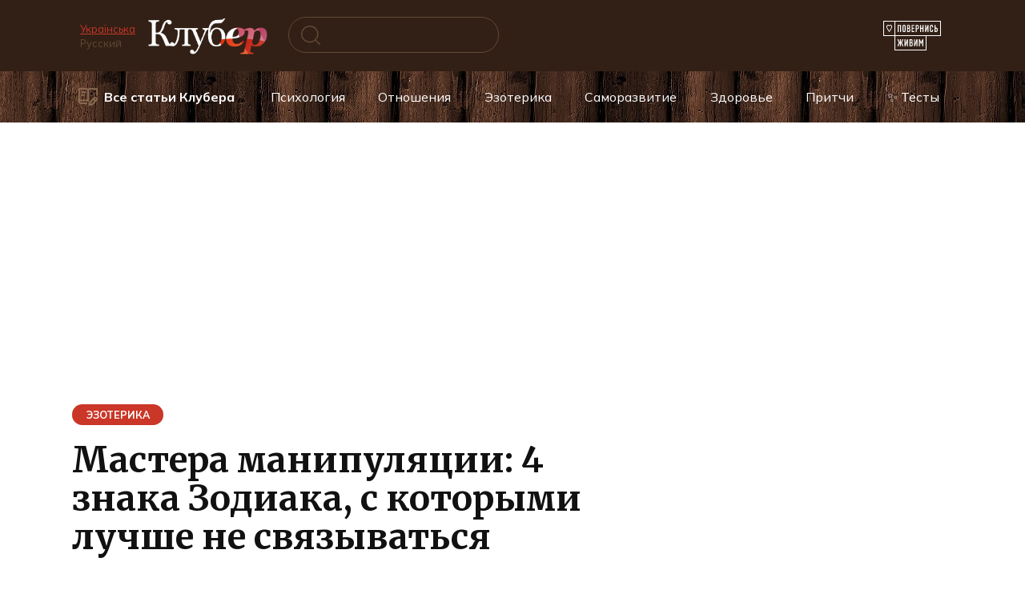

--- FILE ---
content_type: text/html; charset=UTF-8
request_url: https://www.cluber.com.ua/lifestyle/interesno/2024/03/mastera-manipulyaczii-4-znaka-zodiaka-s-kotorymi-luchshe-ne-svyazyvatsya/
body_size: 50376
content:
<!doctype html> <html dir="ltr" lang="ru-RU" prefix="og: https://ogp.me/ns#"> <head> <meta charset="UTF-8"> <meta name="viewport" content="width=device-width, initial-scale=1"> <title>Мастера манипуляции: 4 знака Зодиака, с которыми лучше не связываться</title> <!-- All in One SEO 4.9.1.1 - aioseo.com --> <meta name="description" content="Тактики манипуляции у них разные, но цель одна — держать остальных на поводке."/> <meta name="robots" content="max-image-preview:large"/> <meta name="author" content="Марина Карасева"/> <meta name="keywords" content="астрология,гороскоп,знаки зодиака"/> <link rel="canonical" href="https://www.cluber.com.ua/lifestyle/interesno/2024/03/mastera-manipulyaczii-4-znaka-zodiaka-s-kotorymi-luchshe-ne-svyazyvatsya/"/> <meta name="generator" content="All in One SEO (AIOSEO) 4.9.1.1"/> <meta property="og:locale" content="ru_RU"/> <meta property="og:site_name" content="Kluber – self-development and personal growth"/> <meta property="og:type" content="article"/> <meta property="og:title" content="Мастера манипуляции: 4 знака Зодиака, с которыми лучше не связываться"/> <meta property="og:description" content="Тактики манипуляции у них разные, но цель одна — держать остальных на поводке."/> <meta property="og:url" content="https://www.cluber.com.ua/lifestyle/interesno/2024/03/mastera-manipulyaczii-4-znaka-zodiaka-s-kotorymi-luchshe-ne-svyazyvatsya/"/> <meta property="fb:app_id" content="160091251593035"/> <meta property="fb:admins" content="794209657"/> <meta property="og:image" content="https://www.cluber.com.ua/wp-content/uploads/2024/03/mani1.jpg"/> <meta property="og:image:secure_url" content="https://www.cluber.com.ua/wp-content/uploads/2024/03/mani1.jpg"/> <meta property="og:image:width" content="680"/> <meta property="og:image:height" content="460"/> <meta property="article:published_time" content="2024-03-13T09:57:59+00:00"/> <meta property="article:modified_time" content="2024-03-13T09:57:59+00:00"/> <meta property="article:publisher" content="https://www.facebook.com/cluber.com.ua/"/> <meta property="article:author" content="https://www.facebook.com/marina.karaseva.5"/> <meta name="twitter:card" content="summary"/> <meta name="twitter:title" content="Мастера манипуляции: 4 знака Зодиака, с которыми лучше не связываться"/> <meta name="twitter:description" content="Тактики манипуляции у них разные, но цель одна — держать остальных на поводке."/> <meta name="twitter:image" content="https://www.cluber.com.ua/wp-content/uploads/2024/03/mani1.jpg"/> <script type="application/ld+json" class="aioseo-schema">
			{"@context":"https:\/\/schema.org","@graph":[{"@type":"Article","@id":"https:\/\/www.cluber.com.ua\/lifestyle\/interesno\/2024\/03\/mastera-manipulyaczii-4-znaka-zodiaka-s-kotorymi-luchshe-ne-svyazyvatsya\/#article","name":"\u041c\u0430\u0441\u0442\u0435\u0440\u0430 \u043c\u0430\u043d\u0438\u043f\u0443\u043b\u044f\u0446\u0438\u0438: 4 \u0437\u043d\u0430\u043a\u0430 \u0417\u043e\u0434\u0438\u0430\u043a\u0430, \u0441 \u043a\u043e\u0442\u043e\u0440\u044b\u043c\u0438 \u043b\u0443\u0447\u0448\u0435 \u043d\u0435 \u0441\u0432\u044f\u0437\u044b\u0432\u0430\u0442\u044c\u0441\u044f","headline":"\u041c\u0430\u0441\u0442\u0435\u0440\u0430 \u043c\u0430\u043d\u0438\u043f\u0443\u043b\u044f\u0446\u0438\u0438: 4 \u0437\u043d\u0430\u043a\u0430 \u0417\u043e\u0434\u0438\u0430\u043a\u0430, \u0441 \u043a\u043e\u0442\u043e\u0440\u044b\u043c\u0438 \u043b\u0443\u0447\u0448\u0435 \u043d\u0435 \u0441\u0432\u044f\u0437\u044b\u0432\u0430\u0442\u044c\u0441\u044f","author":{"@id":"https:\/\/www.cluber.com.ua\/author\/malumalu\/#author"},"publisher":{"@id":"https:\/\/www.cluber.com.ua\/#organization"},"image":{"@type":"ImageObject","url":"https:\/\/www.cluber.com.ua\/wp-content\/uploads\/2024\/03\/mani1.jpg","width":680,"height":460},"datePublished":"2024-03-13T12:57:59+03:00","dateModified":"2024-03-13T12:57:59+03:00","inLanguage":"ru-RU","mainEntityOfPage":{"@id":"https:\/\/www.cluber.com.ua\/lifestyle\/interesno\/2024\/03\/mastera-manipulyaczii-4-znaka-zodiaka-s-kotorymi-luchshe-ne-svyazyvatsya\/#webpage"},"isPartOf":{"@id":"https:\/\/www.cluber.com.ua\/lifestyle\/interesno\/2024\/03\/mastera-manipulyaczii-4-znaka-zodiaka-s-kotorymi-luchshe-ne-svyazyvatsya\/#webpage"},"articleSection":"\u042d\u0437\u043e\u0442\u0435\u0440\u0438\u043a\u0430, \u0430\u0441\u0442\u0440\u043e\u043b\u043e\u0433\u0438\u044f, \u0433\u043e\u0440\u043e\u0441\u043a\u043e\u043f, \u0417\u043d\u0430\u043a\u0438 \u0417\u043e\u0434\u0438\u0430\u043a\u0430"},{"@type":"BreadcrumbList","@id":"https:\/\/www.cluber.com.ua\/lifestyle\/interesno\/2024\/03\/mastera-manipulyaczii-4-znaka-zodiaka-s-kotorymi-luchshe-ne-svyazyvatsya\/#breadcrumblist","itemListElement":[{"@type":"ListItem","@id":"https:\/\/www.cluber.com.ua#listItem","position":1,"name":"Home","item":"https:\/\/www.cluber.com.ua","nextItem":{"@type":"ListItem","@id":"https:\/\/www.cluber.com.ua\/lifestyle\/#listItem","name":"C\u0442\u0430\u0442\u044c\u0438 \u041a\u043b\u0443\u0431\u0435\u0440\u0430"}},{"@type":"ListItem","@id":"https:\/\/www.cluber.com.ua\/lifestyle\/#listItem","position":2,"name":"C\u0442\u0430\u0442\u044c\u0438 \u041a\u043b\u0443\u0431\u0435\u0440\u0430","item":"https:\/\/www.cluber.com.ua\/lifestyle\/","nextItem":{"@type":"ListItem","@id":"https:\/\/www.cluber.com.ua\/lifestyle\/interesno\/#listItem","name":"\u042d\u0437\u043e\u0442\u0435\u0440\u0438\u043a\u0430"},"previousItem":{"@type":"ListItem","@id":"https:\/\/www.cluber.com.ua#listItem","name":"Home"}},{"@type":"ListItem","@id":"https:\/\/www.cluber.com.ua\/lifestyle\/interesno\/#listItem","position":3,"name":"\u042d\u0437\u043e\u0442\u0435\u0440\u0438\u043a\u0430","item":"https:\/\/www.cluber.com.ua\/lifestyle\/interesno\/","nextItem":{"@type":"ListItem","@id":"https:\/\/www.cluber.com.ua\/lifestyle\/interesno\/2024\/03\/mastera-manipulyaczii-4-znaka-zodiaka-s-kotorymi-luchshe-ne-svyazyvatsya\/#listItem","name":"\u041c\u0430\u0441\u0442\u0435\u0440\u0430 \u043c\u0430\u043d\u0438\u043f\u0443\u043b\u044f\u0446\u0438\u0438: 4 \u0437\u043d\u0430\u043a\u0430 \u0417\u043e\u0434\u0438\u0430\u043a\u0430, \u0441 \u043a\u043e\u0442\u043e\u0440\u044b\u043c\u0438 \u043b\u0443\u0447\u0448\u0435 \u043d\u0435 \u0441\u0432\u044f\u0437\u044b\u0432\u0430\u0442\u044c\u0441\u044f"},"previousItem":{"@type":"ListItem","@id":"https:\/\/www.cluber.com.ua\/lifestyle\/#listItem","name":"C\u0442\u0430\u0442\u044c\u0438 \u041a\u043b\u0443\u0431\u0435\u0440\u0430"}},{"@type":"ListItem","@id":"https:\/\/www.cluber.com.ua\/lifestyle\/interesno\/2024\/03\/mastera-manipulyaczii-4-znaka-zodiaka-s-kotorymi-luchshe-ne-svyazyvatsya\/#listItem","position":4,"name":"\u041c\u0430\u0441\u0442\u0435\u0440\u0430 \u043c\u0430\u043d\u0438\u043f\u0443\u043b\u044f\u0446\u0438\u0438: 4 \u0437\u043d\u0430\u043a\u0430 \u0417\u043e\u0434\u0438\u0430\u043a\u0430, \u0441 \u043a\u043e\u0442\u043e\u0440\u044b\u043c\u0438 \u043b\u0443\u0447\u0448\u0435 \u043d\u0435 \u0441\u0432\u044f\u0437\u044b\u0432\u0430\u0442\u044c\u0441\u044f","previousItem":{"@type":"ListItem","@id":"https:\/\/www.cluber.com.ua\/lifestyle\/interesno\/#listItem","name":"\u042d\u0437\u043e\u0442\u0435\u0440\u0438\u043a\u0430"}}]},{"@type":"Organization","@id":"https:\/\/www.cluber.com.ua\/#organization","name":"Cluber Inc.","description":"\u0418\u0441\u0441\u043b\u0435\u0434\u0443\u0439\u0442\u0435 \u043c\u0438\u0440 \u043f\u0441\u0438\u0445\u043e\u043b\u043e\u0433\u0438\u0438, \u043e\u0442\u043d\u043e\u0448\u0435\u043d\u0438\u0439 \u0438 \u044d\u0437\u043e\u0442\u0435\u0440\u0438\u043a\u0438. \u041d\u0430\u0443\u0447\u0438\u0442\u0435\u0441\u044c \u0438\u0441\u043f\u043e\u043b\u044c\u0437\u043e\u0432\u0430\u0442\u044c \u0430\u0441\u0442\u0440\u043e\u043b\u043e\u0433\u0438\u044e \u0434\u043b\u044f \u0441\u0430\u043c\u043e\u0440\u0430\u0437\u0432\u0438\u0442\u0438\u044f \u0438 \u043b\u0438\u0447\u043d\u043e\u0441\u0442\u043d\u043e\u0433\u043e \u0440\u043e\u0441\u0442\u0430 \u0447\u0435\u0440\u0435\u0437 \u0443\u0432\u043b\u0435\u043a\u0430\u0442\u0435\u043b\u044c\u043d\u044b\u0435 \u0438\u0441\u0442\u043e\u0440\u0438\u0438 \u0438 \u0441\u0442\u0430\u0442\u044c\u0438.","url":"https:\/\/www.cluber.com.ua\/","logo":{"@type":"ImageObject","url":"https:\/\/www.cluber.com.ua\/wp-content\/uploads\/2024\/04\/logo_clbr-googlenews112x112.jpg","@id":"https:\/\/www.cluber.com.ua\/lifestyle\/interesno\/2024\/03\/mastera-manipulyaczii-4-znaka-zodiaka-s-kotorymi-luchshe-ne-svyazyvatsya\/#organizationLogo","width":112,"height":112},"image":{"@id":"https:\/\/www.cluber.com.ua\/lifestyle\/interesno\/2024\/03\/mastera-manipulyaczii-4-znaka-zodiaka-s-kotorymi-luchshe-ne-svyazyvatsya\/#organizationLogo"},"sameAs":["https:\/\/www.facebook.com\/cluber.com.ua\/","https:\/\/www.instagram.com\/clubergram\/"]},{"@type":"Person","@id":"https:\/\/www.cluber.com.ua\/author\/malumalu\/#author","url":"https:\/\/www.cluber.com.ua\/author\/malumalu\/","name":"\u041c\u0430\u0440\u0438\u043d\u0430 \u041a\u0430\u0440\u0430\u0441\u0435\u0432\u0430","sameAs":["https:\/\/www.facebook.com\/marina.karaseva.5","https:\/\/www.instagram.com\/malu_vyshnevska"]},{"@type":"WebPage","@id":"https:\/\/www.cluber.com.ua\/lifestyle\/interesno\/2024\/03\/mastera-manipulyaczii-4-znaka-zodiaka-s-kotorymi-luchshe-ne-svyazyvatsya\/#webpage","url":"https:\/\/www.cluber.com.ua\/lifestyle\/interesno\/2024\/03\/mastera-manipulyaczii-4-znaka-zodiaka-s-kotorymi-luchshe-ne-svyazyvatsya\/","name":"\u041c\u0430\u0441\u0442\u0435\u0440\u0430 \u043c\u0430\u043d\u0438\u043f\u0443\u043b\u044f\u0446\u0438\u0438: 4 \u0437\u043d\u0430\u043a\u0430 \u0417\u043e\u0434\u0438\u0430\u043a\u0430, \u0441 \u043a\u043e\u0442\u043e\u0440\u044b\u043c\u0438 \u043b\u0443\u0447\u0448\u0435 \u043d\u0435 \u0441\u0432\u044f\u0437\u044b\u0432\u0430\u0442\u044c\u0441\u044f","description":"\u0422\u0430\u043a\u0442\u0438\u043a\u0438 \u043c\u0430\u043d\u0438\u043f\u0443\u043b\u044f\u0446\u0438\u0438 \u0443 \u043d\u0438\u0445 \u0440\u0430\u0437\u043d\u044b\u0435, \u043d\u043e \u0446\u0435\u043b\u044c \u043e\u0434\u043d\u0430 \u2014 \u0434\u0435\u0440\u0436\u0430\u0442\u044c \u043e\u0441\u0442\u0430\u043b\u044c\u043d\u044b\u0445 \u043d\u0430 \u043f\u043e\u0432\u043e\u0434\u043a\u0435.","inLanguage":"ru-RU","isPartOf":{"@id":"https:\/\/www.cluber.com.ua\/#website"},"breadcrumb":{"@id":"https:\/\/www.cluber.com.ua\/lifestyle\/interesno\/2024\/03\/mastera-manipulyaczii-4-znaka-zodiaka-s-kotorymi-luchshe-ne-svyazyvatsya\/#breadcrumblist"},"author":{"@id":"https:\/\/www.cluber.com.ua\/author\/malumalu\/#author"},"creator":{"@id":"https:\/\/www.cluber.com.ua\/author\/malumalu\/#author"},"image":{"@type":"ImageObject","url":"https:\/\/www.cluber.com.ua\/wp-content\/uploads\/2024\/03\/mani1.jpg","@id":"https:\/\/www.cluber.com.ua\/lifestyle\/interesno\/2024\/03\/mastera-manipulyaczii-4-znaka-zodiaka-s-kotorymi-luchshe-ne-svyazyvatsya\/#mainImage","width":680,"height":460},"primaryImageOfPage":{"@id":"https:\/\/www.cluber.com.ua\/lifestyle\/interesno\/2024\/03\/mastera-manipulyaczii-4-znaka-zodiaka-s-kotorymi-luchshe-ne-svyazyvatsya\/#mainImage"},"datePublished":"2024-03-13T12:57:59+03:00","dateModified":"2024-03-13T12:57:59+03:00"},{"@type":"WebSite","@id":"https:\/\/www.cluber.com.ua\/#website","url":"https:\/\/www.cluber.com.ua\/","name":"\u041a\u043b\u0443\u0431\u0435\u0440 \u2014 \u0441\u0430\u043c\u043e\u0440\u0430\u0437\u0432\u0438\u0442\u0438\u0435 \u0438 \u043b\u0438\u0447\u043d\u043e\u0441\u0442\u043d\u044b\u0439 \u0440\u043e\u0441\u0442","alternateName":"\u041a\u043b\u0443\u0431\u0435\u0440","description":"\u0418\u0441\u0441\u043b\u0435\u0434\u0443\u0439\u0442\u0435 \u043c\u0438\u0440 \u043f\u0441\u0438\u0445\u043e\u043b\u043e\u0433\u0438\u0438, \u043e\u0442\u043d\u043e\u0448\u0435\u043d\u0438\u0439 \u0438 \u044d\u0437\u043e\u0442\u0435\u0440\u0438\u043a\u0438. \u041d\u0430\u0443\u0447\u0438\u0442\u0435\u0441\u044c \u0438\u0441\u043f\u043e\u043b\u044c\u0437\u043e\u0432\u0430\u0442\u044c \u0430\u0441\u0442\u0440\u043e\u043b\u043e\u0433\u0438\u044e \u0434\u043b\u044f \u0441\u0430\u043c\u043e\u0440\u0430\u0437\u0432\u0438\u0442\u0438\u044f \u0438 \u043b\u0438\u0447\u043d\u043e\u0441\u0442\u043d\u043e\u0433\u043e \u0440\u043e\u0441\u0442\u0430 \u0447\u0435\u0440\u0435\u0437 \u0443\u0432\u043b\u0435\u043a\u0430\u0442\u0435\u043b\u044c\u043d\u044b\u0435 \u0438\u0441\u0442\u043e\u0440\u0438\u0438 \u0438 \u0441\u0442\u0430\u0442\u044c\u0438.","inLanguage":"ru-RU","publisher":{"@id":"https:\/\/www.cluber.com.ua\/#organization"}}]}
		</script> <!-- All in One SEO --> <link rel="manifest" href="/pwa-manifest.json"> <link rel="apple-touch-icon" sizes="512x512" href="https://www.cluber.com.ua/wp-content/uploads/2024/04/logo_clbr-googlenews-512x512-1.png"> <link rel="apple-touch-icon-precomposed" sizes="192x192" href="https://www.cluber.com.ua/wp-content/uploads/2024/04/logo_clbr-googlenews192.png"> <link rel="alternate" title="oEmbed (JSON)" type="application/json+oembed" href="https://www.cluber.com.ua/wp-json/oembed/1.0/embed?url=https%3A%2F%2Fwww.cluber.com.ua%2Flifestyle%2Finteresno%2F2024%2F03%2Fmastera-manipulyaczii-4-znaka-zodiaka-s-kotorymi-luchshe-ne-svyazyvatsya%2F"/> <link rel="alternate" title="oEmbed (XML)" type="text/xml+oembed" href="https://www.cluber.com.ua/wp-json/oembed/1.0/embed?url=https%3A%2F%2Fwww.cluber.com.ua%2Flifestyle%2Finteresno%2F2024%2F03%2Fmastera-manipulyaczii-4-znaka-zodiaka-s-kotorymi-luchshe-ne-svyazyvatsya%2F&#038;format=xml"/> <style id='wp-img-auto-sizes-contain-inline-css' type='text/css'> img:is([sizes=auto i],[sizes^="auto," i]){contain-intrinsic-size:3000px 1500px} /*# sourceURL=wp-img-auto-sizes-contain-inline-css */ </style> <style id='wp-block-library-theme-inline-css' type='text/css'> .wp-block-audio :where(figcaption){color:#555;font-size:13px;text-align:center}.is-dark-theme .wp-block-audio :where(figcaption){color:#ffffffa6}.wp-block-audio{margin:0 0 1em}.wp-block-code{border:1px solid #ccc;border-radius:4px;font-family:Menlo,Consolas,monaco,monospace;padding:.8em 1em}.wp-block-embed :where(figcaption){color:#555;font-size:13px;text-align:center}.is-dark-theme .wp-block-embed :where(figcaption){color:#ffffffa6}.wp-block-embed{margin:0 0 1em}.blocks-gallery-caption{color:#555;font-size:13px;text-align:center}.is-dark-theme .blocks-gallery-caption{color:#ffffffa6}:root :where(.wp-block-image figcaption){color:#555;font-size:13px;text-align:center}.is-dark-theme :root :where(.wp-block-image figcaption){color:#ffffffa6}.wp-block-image{margin:0 0 1em}.wp-block-pullquote{border-bottom:4px solid;border-top:4px solid;color:currentColor;margin-bottom:1.75em}.wp-block-pullquote :where(cite),.wp-block-pullquote :where(footer),.wp-block-pullquote__citation{color:currentColor;font-size:.8125em;font-style:normal;text-transform:uppercase}.wp-block-quote{border-left:.25em solid;margin:0 0 1.75em;padding-left:1em}.wp-block-quote cite,.wp-block-quote footer{color:currentColor;font-size:.8125em;font-style:normal;position:relative}.wp-block-quote:where(.has-text-align-right){border-left:none;border-right:.25em solid;padding-left:0;padding-right:1em}.wp-block-quote:where(.has-text-align-center){border:none;padding-left:0}.wp-block-quote.is-large,.wp-block-quote.is-style-large,.wp-block-quote:where(.is-style-plain){border:none}.wp-block-search .wp-block-search__label{font-weight:700}.wp-block-search__button{border:1px solid #ccc;padding:.375em .625em}:where(.wp-block-group.has-background){padding:1.25em 2.375em}.wp-block-separator.has-css-opacity{opacity:.4}.wp-block-separator{border:none;border-bottom:2px solid;margin-left:auto;margin-right:auto}.wp-block-separator.has-alpha-channel-opacity{opacity:1}.wp-block-separator:not(.is-style-wide):not(.is-style-dots){width:100px}.wp-block-separator.has-background:not(.is-style-dots){border-bottom:none;height:1px}.wp-block-separator.has-background:not(.is-style-wide):not(.is-style-dots){height:2px}.wp-block-table{margin:0 0 1em}.wp-block-table td,.wp-block-table th{word-break:normal}.wp-block-table :where(figcaption){color:#555;font-size:13px;text-align:center}.is-dark-theme .wp-block-table :where(figcaption){color:#ffffffa6}.wp-block-video :where(figcaption){color:#555;font-size:13px;text-align:center}.is-dark-theme .wp-block-video :where(figcaption){color:#ffffffa6}.wp-block-video{margin:0 0 1em}:root :where(.wp-block-template-part.has-background){margin-bottom:0;margin-top:0;padding:1.25em 2.375em} /*# sourceURL=/wp-includes/css/dist/block-library/theme.min.css */ </style> <style id='classic-theme-styles-inline-css' type='text/css'> /*! This file is auto-generated */ .wp-block-button__link{color:#fff;background-color:#32373c;border-radius:9999px;box-shadow:none;text-decoration:none;padding:calc(.667em + 2px) calc(1.333em + 2px);font-size:1.125em}.wp-block-file__button{background:#32373c;color:#fff;text-decoration:none} /*# sourceURL=/wp-includes/css/classic-themes.min.css */ </style> <link rel='stylesheet' id='aioseo/css/src/vue/standalone/blocks/table-of-contents/global.scss-css' href='https://www.cluber.com.ua/wp-content/plugins/all-in-one-seo-pack/dist/Lite/assets/css/table-of-contents/global.e90f6d47.css' media='all'/> <style id='global-styles-inline-css' type='text/css'> :root{--wp--preset--aspect-ratio--square: 1;--wp--preset--aspect-ratio--4-3: 4/3;--wp--preset--aspect-ratio--3-4: 3/4;--wp--preset--aspect-ratio--3-2: 3/2;--wp--preset--aspect-ratio--2-3: 2/3;--wp--preset--aspect-ratio--16-9: 16/9;--wp--preset--aspect-ratio--9-16: 9/16;--wp--preset--color--black: #000000;--wp--preset--color--cyan-bluish-gray: #abb8c3;--wp--preset--color--white: #ffffff;--wp--preset--color--pale-pink: #f78da7;--wp--preset--color--vivid-red: #cf2e2e;--wp--preset--color--luminous-vivid-orange: #ff6900;--wp--preset--color--luminous-vivid-amber: #fcb900;--wp--preset--color--light-green-cyan: #7bdcb5;--wp--preset--color--vivid-green-cyan: #00d084;--wp--preset--color--pale-cyan-blue: #8ed1fc;--wp--preset--color--vivid-cyan-blue: #0693e3;--wp--preset--color--vivid-purple: #9b51e0;--wp--preset--gradient--vivid-cyan-blue-to-vivid-purple: linear-gradient(135deg,rgb(6,147,227) 0%,rgb(155,81,224) 100%);--wp--preset--gradient--light-green-cyan-to-vivid-green-cyan: linear-gradient(135deg,rgb(122,220,180) 0%,rgb(0,208,130) 100%);--wp--preset--gradient--luminous-vivid-amber-to-luminous-vivid-orange: linear-gradient(135deg,rgb(252,185,0) 0%,rgb(255,105,0) 100%);--wp--preset--gradient--luminous-vivid-orange-to-vivid-red: linear-gradient(135deg,rgb(255,105,0) 0%,rgb(207,46,46) 100%);--wp--preset--gradient--very-light-gray-to-cyan-bluish-gray: linear-gradient(135deg,rgb(238,238,238) 0%,rgb(169,184,195) 100%);--wp--preset--gradient--cool-to-warm-spectrum: linear-gradient(135deg,rgb(74,234,220) 0%,rgb(151,120,209) 20%,rgb(207,42,186) 40%,rgb(238,44,130) 60%,rgb(251,105,98) 80%,rgb(254,248,76) 100%);--wp--preset--gradient--blush-light-purple: linear-gradient(135deg,rgb(255,206,236) 0%,rgb(152,150,240) 100%);--wp--preset--gradient--blush-bordeaux: linear-gradient(135deg,rgb(254,205,165) 0%,rgb(254,45,45) 50%,rgb(107,0,62) 100%);--wp--preset--gradient--luminous-dusk: linear-gradient(135deg,rgb(255,203,112) 0%,rgb(199,81,192) 50%,rgb(65,88,208) 100%);--wp--preset--gradient--pale-ocean: linear-gradient(135deg,rgb(255,245,203) 0%,rgb(182,227,212) 50%,rgb(51,167,181) 100%);--wp--preset--gradient--electric-grass: linear-gradient(135deg,rgb(202,248,128) 0%,rgb(113,206,126) 100%);--wp--preset--gradient--midnight: linear-gradient(135deg,rgb(2,3,129) 0%,rgb(40,116,252) 100%);--wp--preset--font-size--small: 19.5px;--wp--preset--font-size--medium: 20px;--wp--preset--font-size--large: 36.5px;--wp--preset--font-size--x-large: 42px;--wp--preset--font-size--normal: 22px;--wp--preset--font-size--huge: 49.5px;--wp--preset--spacing--20: 0.44rem;--wp--preset--spacing--30: 0.67rem;--wp--preset--spacing--40: 1rem;--wp--preset--spacing--50: 1.5rem;--wp--preset--spacing--60: 2.25rem;--wp--preset--spacing--70: 3.38rem;--wp--preset--spacing--80: 5.06rem;--wp--preset--shadow--natural: 6px 6px 9px rgba(0, 0, 0, 0.2);--wp--preset--shadow--deep: 12px 12px 50px rgba(0, 0, 0, 0.4);--wp--preset--shadow--sharp: 6px 6px 0px rgba(0, 0, 0, 0.2);--wp--preset--shadow--outlined: 6px 6px 0px -3px rgb(255, 255, 255), 6px 6px rgb(0, 0, 0);--wp--preset--shadow--crisp: 6px 6px 0px rgb(0, 0, 0);}:where(.is-layout-flex){gap: 0.5em;}:where(.is-layout-grid){gap: 0.5em;}body .is-layout-flex{display: flex;}.is-layout-flex{flex-wrap: wrap;align-items: center;}.is-layout-flex > :is(*, div){margin: 0;}body .is-layout-grid{display: grid;}.is-layout-grid > :is(*, div){margin: 0;}:where(.wp-block-columns.is-layout-flex){gap: 2em;}:where(.wp-block-columns.is-layout-grid){gap: 2em;}:where(.wp-block-post-template.is-layout-flex){gap: 1.25em;}:where(.wp-block-post-template.is-layout-grid){gap: 1.25em;}.has-black-color{color: var(--wp--preset--color--black) !important;}.has-cyan-bluish-gray-color{color: var(--wp--preset--color--cyan-bluish-gray) !important;}.has-white-color{color: var(--wp--preset--color--white) !important;}.has-pale-pink-color{color: var(--wp--preset--color--pale-pink) !important;}.has-vivid-red-color{color: var(--wp--preset--color--vivid-red) !important;}.has-luminous-vivid-orange-color{color: var(--wp--preset--color--luminous-vivid-orange) !important;}.has-luminous-vivid-amber-color{color: var(--wp--preset--color--luminous-vivid-amber) !important;}.has-light-green-cyan-color{color: var(--wp--preset--color--light-green-cyan) !important;}.has-vivid-green-cyan-color{color: var(--wp--preset--color--vivid-green-cyan) !important;}.has-pale-cyan-blue-color{color: var(--wp--preset--color--pale-cyan-blue) !important;}.has-vivid-cyan-blue-color{color: var(--wp--preset--color--vivid-cyan-blue) !important;}.has-vivid-purple-color{color: var(--wp--preset--color--vivid-purple) !important;}.has-black-background-color{background-color: var(--wp--preset--color--black) !important;}.has-cyan-bluish-gray-background-color{background-color: var(--wp--preset--color--cyan-bluish-gray) !important;}.has-white-background-color{background-color: var(--wp--preset--color--white) !important;}.has-pale-pink-background-color{background-color: var(--wp--preset--color--pale-pink) !important;}.has-vivid-red-background-color{background-color: var(--wp--preset--color--vivid-red) !important;}.has-luminous-vivid-orange-background-color{background-color: var(--wp--preset--color--luminous-vivid-orange) !important;}.has-luminous-vivid-amber-background-color{background-color: var(--wp--preset--color--luminous-vivid-amber) !important;}.has-light-green-cyan-background-color{background-color: var(--wp--preset--color--light-green-cyan) !important;}.has-vivid-green-cyan-background-color{background-color: var(--wp--preset--color--vivid-green-cyan) !important;}.has-pale-cyan-blue-background-color{background-color: var(--wp--preset--color--pale-cyan-blue) !important;}.has-vivid-cyan-blue-background-color{background-color: var(--wp--preset--color--vivid-cyan-blue) !important;}.has-vivid-purple-background-color{background-color: var(--wp--preset--color--vivid-purple) !important;}.has-black-border-color{border-color: var(--wp--preset--color--black) !important;}.has-cyan-bluish-gray-border-color{border-color: var(--wp--preset--color--cyan-bluish-gray) !important;}.has-white-border-color{border-color: var(--wp--preset--color--white) !important;}.has-pale-pink-border-color{border-color: var(--wp--preset--color--pale-pink) !important;}.has-vivid-red-border-color{border-color: var(--wp--preset--color--vivid-red) !important;}.has-luminous-vivid-orange-border-color{border-color: var(--wp--preset--color--luminous-vivid-orange) !important;}.has-luminous-vivid-amber-border-color{border-color: var(--wp--preset--color--luminous-vivid-amber) !important;}.has-light-green-cyan-border-color{border-color: var(--wp--preset--color--light-green-cyan) !important;}.has-vivid-green-cyan-border-color{border-color: var(--wp--preset--color--vivid-green-cyan) !important;}.has-pale-cyan-blue-border-color{border-color: var(--wp--preset--color--pale-cyan-blue) !important;}.has-vivid-cyan-blue-border-color{border-color: var(--wp--preset--color--vivid-cyan-blue) !important;}.has-vivid-purple-border-color{border-color: var(--wp--preset--color--vivid-purple) !important;}.has-vivid-cyan-blue-to-vivid-purple-gradient-background{background: var(--wp--preset--gradient--vivid-cyan-blue-to-vivid-purple) !important;}.has-light-green-cyan-to-vivid-green-cyan-gradient-background{background: var(--wp--preset--gradient--light-green-cyan-to-vivid-green-cyan) !important;}.has-luminous-vivid-amber-to-luminous-vivid-orange-gradient-background{background: var(--wp--preset--gradient--luminous-vivid-amber-to-luminous-vivid-orange) !important;}.has-luminous-vivid-orange-to-vivid-red-gradient-background{background: var(--wp--preset--gradient--luminous-vivid-orange-to-vivid-red) !important;}.has-very-light-gray-to-cyan-bluish-gray-gradient-background{background: var(--wp--preset--gradient--very-light-gray-to-cyan-bluish-gray) !important;}.has-cool-to-warm-spectrum-gradient-background{background: var(--wp--preset--gradient--cool-to-warm-spectrum) !important;}.has-blush-light-purple-gradient-background{background: var(--wp--preset--gradient--blush-light-purple) !important;}.has-blush-bordeaux-gradient-background{background: var(--wp--preset--gradient--blush-bordeaux) !important;}.has-luminous-dusk-gradient-background{background: var(--wp--preset--gradient--luminous-dusk) !important;}.has-pale-ocean-gradient-background{background: var(--wp--preset--gradient--pale-ocean) !important;}.has-electric-grass-gradient-background{background: var(--wp--preset--gradient--electric-grass) !important;}.has-midnight-gradient-background{background: var(--wp--preset--gradient--midnight) !important;}.has-small-font-size{font-size: var(--wp--preset--font-size--small) !important;}.has-medium-font-size{font-size: var(--wp--preset--font-size--medium) !important;}.has-large-font-size{font-size: var(--wp--preset--font-size--large) !important;}.has-x-large-font-size{font-size: var(--wp--preset--font-size--x-large) !important;} :where(.wp-block-post-template.is-layout-flex){gap: 1.25em;}:where(.wp-block-post-template.is-layout-grid){gap: 1.25em;} :where(.wp-block-term-template.is-layout-flex){gap: 1.25em;}:where(.wp-block-term-template.is-layout-grid){gap: 1.25em;} :where(.wp-block-columns.is-layout-flex){gap: 2em;}:where(.wp-block-columns.is-layout-grid){gap: 2em;} :root :where(.wp-block-pullquote){font-size: 1.5em;line-height: 1.6;} /*# sourceURL=global-styles-inline-css */ </style> <link rel='stylesheet' id='font-awesome-css' href='https://www.cluber.com.ua/wp-content/plugins/elementor/assets/lib/font-awesome/css/font-awesome.min.css' media='all'/> <link rel='stylesheet' id='google-fonts-combo-css' href='https://fonts.googleapis.com/css2?family=Mulish%3Aital%2Cwght%400%2C400%3B0%2C600%3B0%2C700%3B1%2C400%3B1%2C600%3B1%2C700&#038;display=swap' media='all'/> <link rel='stylesheet' id='quizle-style-css' href='https://www.cluber.com.ua/wp-content/plugins/quizle/assets/public/css/style.min.css' media='all'/> <link rel='stylesheet' id='google-fonts-css' href='https://fonts.googleapis.com/css?family=Mulish%3A400%2C600%2C700%7CMontserrat%3A400%2C400i%2C700%7CMerriweather%3A400%2C400i%2C700&#038;subset=cyrillic&#038;display=swap' media='all'/> <link rel='stylesheet' id='reboot-style-css' href='https://www.cluber.com.ua/wp-content/themes/reboot/assets/css/style.min.css' media='all'/> <link rel='stylesheet' id='pwaforwp-style-css' href='https://www.cluber.com.ua/wp-content/plugins/pwa-for-wp/assets/css/pwaforwp-main.min.css' media='all'/> <link rel='stylesheet' id='reboot-style-child-css' href='https://www.cluber.com.ua/wp-content/themes/reboot_child/style.css' media='all'/> <script type="text/javascript" id="jquery-core-js-extra">
/* <![CDATA[ */
var infinityScrollData = {"ajaxurl":"https://www.cluber.com.ua/wp-admin/admin-ajax.php","nonce":"b4ba6490aa","blogname":"\u041a\u043b\u0443\u0431\u0435\u0440","ad_html":"\u003Cins class=\"adsbygoogle\" style=\"display:block\" data-ad-client=\"ca-pub-1044344000317166\" data-ad-slot=\"8147769052\" data-ad-format=\"auto\" data-full-width-responsive=\"true\"\u003E\u003C/ins\u003E","inner_ad_html":"\u003Cins class=\"adsbygoogle\" style=\"display:block\" data-ad-client=\"ca-pub-1044344000317166\" data-ad-slot=\"8147769052\" data-ad-format=\"auto\" data-full-width-responsive=\"true\"\u003E\u003C/ins\u003E","use_ads":"1","inner_ads":"1","skip_first_article":"1","chars_per_ad":"1000","ad_frequency":"1","auto_load":"","order_by":"popular","random_popular":"1","views_threshold":"10000","views_meta_field":"views","max_posts":"3","debug_mode":""};
//# sourceURL=jquery-core-js-extra
/* ]]> */
</script> <script type="text/javascript" src="https://www.cluber.com.ua/wp-includes/js/jquery/jquery.min.js" id="jquery-core-js"></script> <link rel="https://api.w.org/" href="https://www.cluber.com.ua/wp-json/"/><link rel="alternate" title="JSON" type="application/json" href="https://www.cluber.com.ua/wp-json/wp/v2/posts/128031"/><style>.pseudo-clearfy-link { color: #008acf; cursor: pointer;}.pseudo-clearfy-link:hover { text-decoration: none;}</style> <style> #google_translate_element2, .goog-te-banner-frame, .skiptranslate { display: none !important; } body { top: 0 !important; } </style> <style> .child-categories ul { display: flex; flex-wrap: wrap; gap: 10px; list-style-type: none; padding: 0; margin: 15px 0; } .child-categories li a { display: inline-flex; align-items: center; padding: 8px 15px; background-color: white; border: 1px solid #e0e0e0; border-radius: 20px; color: #000; text-decoration: none; transition: all 0.3s ease; } .child-categories li a:hover { color: #cc0000; /*background-color: #f5f5f5; box-shadow: 0 2px 5px rgba(0,0,0,0.1);*/ } .child-categories li a i { margin-right: 8px; color: #000; } .child-categories li a:hover i { color: #cc0000; } </style> <style> .quizle-embed { margin-top: 40px; padding-top: 20px; border-top: 1px solid #eee; } </style><script async src="https://pagead2.googlesyndication.com/pagead/js/adsbygoogle.js?client=ca-pub-1044344000317166" crossorigin="anonymous"></script><link rel="preload" href="https://www.cluber.com.ua/wp-content/themes/reboot/assets/fonts/wpshop-core.ttf" as="font" crossorigin><link rel="prefetch" href="https://www.cluber.com.ua/wp-content/uploads/2024/03/mani1.jpg" as="image" crossorigin> <style>.site-logotype{max-width:150px}.site-logotype img{max-height:45px}.scrolltop:before{color:#ca3627}.scrolltop:before{content:"\2191"}::selection, .card-slider__category, .card-slider-container .swiper-pagination-bullet-active, .post-card--grid .post-card__thumbnail:before, .post-card:not(.post-card--small) .post-card__thumbnail a:before, .post-card:not(.post-card--small) .post-card__category, .post-box--high .post-box__category span, .post-box--wide .post-box__category span, .page-separator, .pagination .nav-links .page-numbers:not(.dots):not(.current):before, .btn, .btn-primary:hover, .btn-primary:not(:disabled):not(.disabled).active, .btn-primary:not(:disabled):not(.disabled):active, .show>.btn-primary.dropdown-toggle, .comment-respond .form-submit input, .page-links__item:hover{background-color:#ca3627}.entry-image--big .entry-image__body .post-card__category a, .home-text ul:not([class])>li:before, .home-text ul.wp-block-list>li:before, .page-content ul:not([class])>li:before, .page-content ul.wp-block-list>li:before, .taxonomy-description ul:not([class])>li:before, .taxonomy-description ul.wp-block-list>li:before, .widget-area .widget_categories ul.menu li a:before, .widget-area .widget_categories ul.menu li span:before, .widget-area .widget_categories>ul li a:before, .widget-area .widget_categories>ul li span:before, .widget-area .widget_nav_menu ul.menu li a:before, .widget-area .widget_nav_menu ul.menu li span:before, .widget-area .widget_nav_menu>ul li a:before, .widget-area .widget_nav_menu>ul li span:before, .page-links .page-numbers:not(.dots):not(.current):before, .page-links .post-page-numbers:not(.dots):not(.current):before, .pagination .nav-links .page-numbers:not(.dots):not(.current):before, .pagination .nav-links .post-page-numbers:not(.dots):not(.current):before, .entry-image--full .entry-image__body .post-card__category a, .entry-image--fullscreen .entry-image__body .post-card__category a, .entry-image--wide .entry-image__body .post-card__category a{background-color:#ca3627}.comment-respond input:focus, select:focus, textarea:focus, .post-card--grid.post-card--thumbnail-no, .post-card--standard:after, .post-card--related.post-card--thumbnail-no:hover, .spoiler-box, .btn-primary, .btn-primary:hover, .btn-primary:not(:disabled):not(.disabled).active, .btn-primary:not(:disabled):not(.disabled):active, .show>.btn-primary.dropdown-toggle, .inp:focus, .entry-tag:focus, .entry-tag:hover, .search-screen .search-form .search-field:focus, .entry-content ul:not([class])>li:before, .entry-content ul.wp-block-list>li:before, .text-content ul:not([class])>li:before, .text-content ul.wp-block-list>li:before, .page-content ul:not([class])>li:before, .page-content ul.wp-block-list>li:before, .taxonomy-description ul:not([class])>li:before, .taxonomy-description ul.wp-block-list>li:before, .entry-content blockquote:not(.wpremark), .input:focus, input[type=color]:focus, input[type=date]:focus, input[type=datetime-local]:focus, input[type=datetime]:focus, input[type=email]:focus, input[type=month]:focus, input[type=number]:focus, input[type=password]:focus, input[type=range]:focus, input[type=search]:focus, input[type=tel]:focus, input[type=text]:focus, input[type=time]:focus, input[type=url]:focus, input[type=week]:focus, select:focus, textarea:focus{border-color:#ca3627 !important}.post-card--small .post-card__category, .post-card__author:before, .post-card__comments:before, .post-card__date:before, .post-card__like:before, .post-card__views:before, .entry-author:before, .entry-date:before, .entry-time:before, .entry-views:before, .entry-comments:before, .entry-content ol:not([class])>li:before, .entry-content ol.wp-block-list>li:before, .text-content ol:not([class])>li:before, .text-content ol.wp-block-list>li:before, .entry-content blockquote:before, .spoiler-box__title:after, .search-icon:hover:before, .search-form .search-submit:hover:before, .star-rating-item.hover, .comment-list .bypostauthor>.comment-body .comment-author:after, .breadcrumb a, .breadcrumb span, .search-screen .search-form .search-submit:before, .star-rating--score-1:not(.hover) .star-rating-item:nth-child(1), .star-rating--score-2:not(.hover) .star-rating-item:nth-child(1), .star-rating--score-2:not(.hover) .star-rating-item:nth-child(2), .star-rating--score-3:not(.hover) .star-rating-item:nth-child(1), .star-rating--score-3:not(.hover) .star-rating-item:nth-child(2), .star-rating--score-3:not(.hover) .star-rating-item:nth-child(3), .star-rating--score-4:not(.hover) .star-rating-item:nth-child(1), .star-rating--score-4:not(.hover) .star-rating-item:nth-child(2), .star-rating--score-4:not(.hover) .star-rating-item:nth-child(3), .star-rating--score-4:not(.hover) .star-rating-item:nth-child(4), .star-rating--score-5:not(.hover) .star-rating-item:nth-child(1), .star-rating--score-5:not(.hover) .star-rating-item:nth-child(2), .star-rating--score-5:not(.hover) .star-rating-item:nth-child(3), .star-rating--score-5:not(.hover) .star-rating-item:nth-child(4), .star-rating--score-5:not(.hover) .star-rating-item:nth-child(5){color:#ca3627}a:hover, a:focus, a:active, .spanlink:hover, .entry-content a:not(.wp-block-button__link):hover, .entry-content a:not(.wp-block-button__link):focus, .entry-content a:not(.wp-block-button__link):active, .top-menu ul li>a:hover, .top-menu ul li>span:hover, .main-navigation ul li a:hover, .main-navigation ul li span:hover, .footer-navigation ul li a:hover, .footer-navigation ul li span:hover, .comment-reply-link:hover, .pseudo-link:hover, .child-categories ul li a:hover{color:#ca3627}.top-menu>ul>li>a:before, .top-menu>ul>li>span:before{background:#ca3627}.child-categories ul li a:hover, .post-box--no-thumb a:hover{border-color:#ca3627}.post-box--card:hover{box-shadow: inset 0 0 0 1px #ca3627}.post-box--card:hover{-webkit-box-shadow: inset 0 0 0 1px #ca3627}.site-header, .site-header a, .site-header .pseudo-link{color:#ffffff}.humburger span{background:#ffffff}.site-header{background-color:#322016}@media (min-width: 992px){.top-menu ul li .sub-menu{background-color:#322016}}.site-title, .site-title a{color:#ffffff}.site-description{color:#ffffff}@media (min-width: 768px){.site-header{background-repeat:repeat}}.site-footer{background-color:#322016}body{font-family:"Mulish" ,"Helvetica Neue", Helvetica, Arial, sans-serif;font-size:18px;}.site-title, .site-title a{font-family:"Mulish" ,"Helvetica Neue", Helvetica, Arial, sans-serif;}.site-description{font-family:"Mulish" ,"Helvetica Neue", Helvetica, Arial, sans-serif;}.main-navigation ul li a, .main-navigation ul li span, .footer-navigation ul li a, .footer-navigation ul li span{font-family:"Mulish" ,"Helvetica Neue", Helvetica, Arial, sans-serif;}.h1, h1:not(.site-title){font-family:"Merriweather" ,"Georgia", "Times New Roman", "Bitstream Charter", "Times", serif;}</style> <meta name="generator" content="Elementor 3.33.3; features: e_font_icon_svg, additional_custom_breakpoints; settings: css_print_method-internal, google_font-enabled, font_display-swap"> <style> .e-con.e-parent:nth-of-type(n+4):not(.e-lazyloaded):not(.e-no-lazyload), .e-con.e-parent:nth-of-type(n+4):not(.e-lazyloaded):not(.e-no-lazyload) * { background-image: none !important; } @media screen and (max-height: 1024px) { .e-con.e-parent:nth-of-type(n+3):not(.e-lazyloaded):not(.e-no-lazyload), .e-con.e-parent:nth-of-type(n+3):not(.e-lazyloaded):not(.e-no-lazyload) * { background-image: none !important; } } @media screen and (max-height: 640px) { .e-con.e-parent:nth-of-type(n+2):not(.e-lazyloaded):not(.e-no-lazyload), .e-con.e-parent:nth-of-type(n+2):not(.e-lazyloaded):not(.e-no-lazyload) * { background-image: none !important; } } </style> <meta name="pwaforwp" content="wordpress-plugin"/> <meta name="theme-color" content="#D5E0EB"> <meta name="apple-mobile-web-app-title" content="Клубер"> <meta name="application-name" content="Клубер"> <meta name="apple-mobile-web-app-capable" content="yes"> <meta name="apple-mobile-web-app-status-bar-style" content="default"> <meta name="mobile-web-app-capable" content="yes"> <meta name="apple-touch-fullscreen" content="yes"> <link rel="apple-touch-icon" sizes="192x192" href="https://www.cluber.com.ua/wp-content/uploads/2024/04/logo_clbr-googlenews192.png"> <link rel="apple-touch-icon" sizes="512x512" href="https://www.cluber.com.ua/wp-content/uploads/2024/04/logo_clbr-googlenews-512x512-1.png"> <link rel="apple-touch-startup-image" media="screen and (device-width: 320px) and (device-height: 568px) and (-webkit-device-pixel-ratio: 2) and (orientation: landscape)" href="https://www.cluber.com.ua/wp-content/uploads/2024/04/logo_clbr-googlenews-512x512-1.png"/> <link rel="apple-touch-startup-image" media="screen and (device-width: 320px) and (device-height: 568px) and (-webkit-device-pixel-ratio: 2) and (orientation: portrait)" href="https://www.cluber.com.ua/wp-content/uploads/2024/04/logo_clbr-googlenews-512x512-1.png"/> <link rel="apple-touch-startup-image" media="screen and (device-width: 414px) and (device-height: 896px) and (-webkit-device-pixel-ratio: 3) and (orientation: landscape)" href="https://www.cluber.com.ua/wp-content/uploads/2024/04/logo_clbr-googlenews-512x512-1.png"/> <link rel="apple-touch-startup-image" media="screen and (device-width: 414px) and (device-height: 896px) and (-webkit-device-pixel-ratio: 2) and (orientation: landscape)" href="https://www.cluber.com.ua/wp-content/uploads/2024/04/logo_clbr-googlenews-512x512-1.png"/> <link rel="apple-touch-startup-image" media="screen and (device-width: 375px) and (device-height: 812px) and (-webkit-device-pixel-ratio: 3) and (orientation: portrait)" href="https://www.cluber.com.ua/wp-content/uploads/2024/04/logo_clbr-googlenews-512x512-1.png"/> <link rel="apple-touch-startup-image" media="screen and (device-width: 414px) and (device-height: 896px) and (-webkit-device-pixel-ratio: 2) and (orientation: portrait)" href="https://www.cluber.com.ua/wp-content/uploads/2024/04/logo_clbr-googlenews-512x512-1.png"/> <link rel="apple-touch-startup-image" media="screen and (device-width: 375px) and (device-height: 812px) and (-webkit-device-pixel-ratio: 3) and (orientation: landscape)" href="https://www.cluber.com.ua/wp-content/uploads/2024/04/logo_clbr-googlenews-512x512-1.png"/> <link rel="apple-touch-startup-image" media="screen and (device-width: 414px) and (device-height: 736px) and (-webkit-device-pixel-ratio: 3) and (orientation: portrait)" href="https://www.cluber.com.ua/wp-content/uploads/2024/04/logo_clbr-googlenews-512x512-1.png"/> <link rel="apple-touch-startup-image" media="screen and (device-width: 414px) and (device-height: 736px) and (-webkit-device-pixel-ratio: 3) and (orientation: landscape)" href="https://www.cluber.com.ua/wp-content/uploads/2024/04/logo_clbr-googlenews-512x512-1.png"/> <link rel="apple-touch-startup-image" media="screen and (device-width: 375px) and (device-height: 667px) and (-webkit-device-pixel-ratio: 2) and (orientation: landscape)" href="https://www.cluber.com.ua/wp-content/uploads/2024/04/logo_clbr-googlenews-512x512-1.png"/> <link rel="apple-touch-startup-image" media="screen and (device-width: 375px) and (device-height: 667px) and (-webkit-device-pixel-ratio: 2) and (orientation: portrait)" href="https://www.cluber.com.ua/wp-content/uploads/2024/04/logo_clbr-googlenews-512x512-1.png"/> <link rel="apple-touch-startup-image" media="screen and (device-width: 1024px) and (device-height: 1366px) and (-webkit-device-pixel-ratio: 2) and (orientation: landscape)" href="https://www.cluber.com.ua/wp-content/uploads/2024/04/logo_clbr-googlenews-512x512-1.png"/> <link rel="apple-touch-startup-image" media="screen and (device-width: 1024px) and (device-height: 1366px) and (-webkit-device-pixel-ratio: 2) and (orientation: portrait)" href="https://www.cluber.com.ua/wp-content/uploads/2024/04/logo_clbr-googlenews-512x512-1.png"/> <link rel="apple-touch-startup-image" media="screen and (device-width: 834px) and (device-height: 1194px) and (-webkit-device-pixel-ratio: 2) and (orientation: landscape)" href="https://www.cluber.com.ua/wp-content/uploads/2024/04/logo_clbr-googlenews-512x512-1.png"/> <link rel="apple-touch-startup-image" media="screen and (device-width: 834px) and (device-height: 1194px) and (-webkit-device-pixel-ratio: 2) and (orientation: portrait)" href="https://www.cluber.com.ua/wp-content/uploads/2024/04/logo_clbr-googlenews-512x512-1.png"/> <link rel="apple-touch-startup-image" media="screen and (device-width: 834px) and (device-height: 1112px) and (-webkit-device-pixel-ratio: 2) and (orientation: landscape)" href="https://www.cluber.com.ua/wp-content/uploads/2024/04/logo_clbr-googlenews-512x512-1.png"/> <link rel="apple-touch-startup-image" media="screen and (device-width: 414px) and (device-height: 896px) and (-webkit-device-pixel-ratio: 3) and (orientation: portrait)" href="https://www.cluber.com.ua/wp-content/uploads/2024/04/logo_clbr-googlenews-512x512-1.png"/> <link rel="apple-touch-startup-image" media="screen and (device-width: 834px) and (device-height: 1112px) and (-webkit-device-pixel-ratio: 2) and (orientation: portrait)" href="https://www.cluber.com.ua/wp-content/uploads/2024/04/logo_clbr-googlenews-512x512-1.png"/> <link rel="apple-touch-startup-image" media="screen and (device-width: 768px) and (device-height: 1024px) and (-webkit-device-pixel-ratio: 2) and (orientation: portrait)" href="https://www.cluber.com.ua/wp-content/uploads/2024/04/logo_clbr-googlenews-512x512-1.png"/> <link rel="apple-touch-startup-image" media="screen and (device-width: 768px) and (device-height: 1024px) and (-webkit-device-pixel-ratio: 2) and (orientation: landscape)" href="https://www.cluber.com.ua/wp-content/uploads/2024/04/logo_clbr-googlenews-512x512-1.png"/> <link rel="apple-touch-startup-image" media="screen and (device-width: 390px) and (device-height: 844px) and (-webkit-device-pixel-ratio: 3) and (orientation: portrait)" href="https://www.cluber.com.ua/wp-content/uploads/2024/04/logo_clbr-googlenews-512x512-1.png"/> <link rel="apple-touch-startup-image" media="screen and (device-width: 844px) and (device-height: 390px) and (-webkit-device-pixel-ratio: 3) and (orientation: landscape)" href="https://www.cluber.com.ua/wp-content/uploads/2024/04/logo_clbr-googlenews-512x512-1.png"/> <link rel="apple-touch-startup-image" media="screen and (device-width: 926px) and (device-height: 428px) and (-webkit-device-pixel-ratio: 3) and (orientation: landscape)" href="https://www.cluber.com.ua/wp-content/uploads/2024/04/logo_clbr-googlenews-512x512-1.png"/> <link rel="apple-touch-startup-image" media="screen and (device-width: 428px) and (device-height: 926px) and (-webkit-device-pixel-ratio: 3) and (orientation: portrait)" href="https://www.cluber.com.ua/wp-content/uploads/2024/04/logo_clbr-googlenews-512x512-1.png"/> <link rel="apple-touch-startup-image" media="screen and (device-width: 852px) and (device-height: 393px) and (-webkit-device-pixel-ratio: 3) and (orientation: landscape)" href="https://www.cluber.com.ua/wp-content/uploads/2024/04/logo_clbr-googlenews-512x512-1.png"/> <link rel="apple-touch-startup-image" media="screen and (device-width: 393px) and (device-height: 852px) and (-webkit-device-pixel-ratio: 3) and (orientation: portrait)" href="https://www.cluber.com.ua/wp-content/uploads/2024/04/logo_clbr-googlenews-512x512-1.png"/> <link rel="apple-touch-startup-image" media="screen and (device-width: 932px) and (device-height: 430px) and (-webkit-device-pixel-ratio: 3) and (orientation: landscape)" href="https://www.cluber.com.ua/wp-content/uploads/2024/04/logo_clbr-googlenews-512x512-1.png"/> <link rel="apple-touch-startup-image" media="screen and (device-width: 430px) and (device-height: 932px) and (-webkit-device-pixel-ratio: 3) and (orientation: portrait)" href="https://www.cluber.com.ua/wp-content/uploads/2024/04/logo_clbr-googlenews-512x512-1.png"/> <style type="text/css" id="wp-custom-css"> /* =================================== TABLE OF CONTENTS: 1. LAYOUT & GENERAL ELEMENTS 2. HEADER & NAVIGATION 3. AUTHOR BLOCKS & STYLING 4. SEARCH FUNCTIONALITY 5. ADVERTISEMENT SLOTS 6. FOOTER STYLING 7. POST CARDS & CONTENT 8. RESPONSIVE ADJUSTMENTS 9. WIDGETS & COMPONENTS 10. MISC ELEMENTS =================================== */ /* =================================== 1. LAYOUT & GENERAL ELEMENTS =================================== */ body.has-anchor { padding-bottom: 100px; } .entry-title { margin-bottom: .4em; } .entry-excerpt { font-weight: normal; font-size: 1.1em; } .removed-link { color: #ca3627; } .post-card__category { font-weight: 700; } .child-categories ul { justify-content: center; } .child-categories ul li a { border-radius: 100px; font-size: .8em; font-weight: 600; } .undertitle { margin: 0 0 -15px 0; } .undertitle .post-card__category { margin: 0 !important; } .um ul:not([class])>li:before { border: none; } .um-ac1count-side { display: none; } .tooltip { position: relative; } .tooltip .tooltiptext a { color: #000; } .tooltip .tooltiptext { visibility: hidden; width: 400px; background-color: #fff; color: #000; text-align: left; border-radius: 6px; padding: 20px; position: absolute; z-index: 1; top: 80%; left: 25%; margin-left: -60px; opacity: 0; transition: opacity 0.3s; } .tooltip .tooltiptext::after { content: ""; position: absolute; bottom: 100%; left: 8%; margin-left: -5px; border-style: solid; border-width: 0 5px 5px 5px; border-color: transparent transparent #fff transparent; } .tooltip:hover .tooltiptext { visibility: visible; opacity: 1; } .table-responsive table { border: 0 !important; margin: 1em 0; font-size: 1em; } .table-responsive td { border: 0 !important; margin: 0 !important; padding: 0 !important; } /* =================================== 2. HEADER & NAVIGATION =================================== */ .site-header { margin-bottom: 29px; -webkit-box-shadow: inset 0 -1px 0 0 #322016; box-shadow: inset 0 -1px 0 0 #322016; padding-top: 25px; padding-bottom: 25px; } .site-logotype img { max-height: 45px; } .site-header+.main-navigation { font-size: .79em; } .main-navigation { background: url('//www.cluber.com.ua/wp-content/uploads/2019/06/bg_wood-min.jpg'); } .main-navigation a { color: #fff; } .footer-navigation ul li>a, .footer-navigation ul li>span, .main-navigation ul li>a, .main-navigation ul li>span { font-weight: normal; } .top-menu ul li>a, .top-menu ul li>span { opacity: 1; font-size: 1.3em; } .card-slider-container+.site-content, .mobile-menu-placeholder+.site-content { margin-top: -29px; } /* Navigation - Main Menu Items with Icons */ .menu-item-128412 a, .menu-item-128412 span { background: url('//www.cluber.com.ua/wp-content/uploads/2019/06/content-writing.png') no-repeat 18px 20px; background-size: 24px; margin-right: 10px; padding: 20px 0px 20px 50px !important; font-weight: bold !important; } .menu-item-4258 a, .menu-item-4258 span { background: url('//www.cluber.com.ua/wp-content/uploads/2019/06/content-writing.png') no-repeat 0 5px; background-size: 24px; padding: 5px 0 5px 30px; } .menu-item-69603 a, .menu-item-69603 span { background: url('//www.cluber.com.ua/wp-content/uploads/2019/06/film.png') no-repeat 0 5px; background-size: 22px; padding: 5px 0 5px 30px; } .menu-item-69713 a, .menu-item-69713 span { background: url('//www.cluber.com.ua/wp-content/uploads/2019/06/book.png') no-repeat 0 5px; background-size: 25px; padding: 6px 0 5px 30px; } .menu-item-14218 a, .menu-item-14218 span { background: url('//www.cluber.com.ua/wp-content/uploads/2019/06/radio.png') no-repeat 0 5px; background-size: 23px; padding: 6px 0 5px 30px; } .menu-item-105717 a, .menu-item-14218 span { background: url('//www.cluber.com.ua/wp-content/uploads/2021/05/shop.png') no-repeat 0 5px; background-size: 23px; padding: 6px 0 5px 30px; } .menu-item-4258 span, .menu-item-69603 span, .menu-item-69713 span, .menu-item-14218 span { color: #8f6f54; } .menu-item-118076 a { padding: 6px 15px 6px 15px; background: #0097ff; border-radius: 100px; color: #ffd900; } /* Mobile Navigation */ #site-navigation-mobile { background: #322016 !important; margin-top: -30px; } #site-navigation-mobile .menu-item-4258 a, #site-navigation-mobile .menu-item-69603 a, #site-navigation-mobile .menu-item-69713 a, #site-navigation-mobile .menu-item-14218 a, #site-navigation-mobile .menu-item-4258 span, #site-navigation-mobile .menu-item-69603 span, #site-navigation-mobile .menu-item-69713 span { background-position: 0; font-weight: bold; margin-left: 22px; padding-left: 34px; } /* Language Menu */ .menu-lang-container { text-align: center; margin: 0 0 10px 0; } .menu-lang-container ul.menu { list-style: none; margin: 0; padding: 0; font-size: 0.7em; display: block; } .menu-lang-container ul.menu li { display: inline-block; margin: 0 5px 0 0px; } .menu-lang-container ul.menu li a { padding: 0; display: block; color: #ca3627; } .menu-lang-container ul.menu li a:hover { color: #fff; } .current-language-menu-item a { display: block; color: #614835 !important; text-decoration: none; } /* =================================== 3. AUTHOR BLOCKS & STYLING =================================== */ /* Author Top Block */ .author-top { font-weight: bold; display: flex; align-items: center; flex-wrap: wrap; gap: 5px; font-size: .75em; margin-bottom: 15px; } .author-top__ava { flex: 0 0 auto; } .author-top__ava img { border-radius: 100px; } .author-top__author { display: flex; align-items: center; margin-left: 5px; } .author-top__author a { text-decoration: none; color: #ca3627; } .author-top__author a:hover { color: #000; } /* Контейнер для метрик (время чтения и просмотры) */ .metrics-container { display: flex; align-items: center; margin-left: auto; gap: 15px; } /* Стили для счетчика времени чтения */ .reading-time { display: inline-flex; align-items: center; gap: 4px; height: 24px; line-height: 24px; white-space: nowrap; } .reading-time__icon { width: 14px; height: 14px; color: #cc0000; display: inline-block; vertical-align: middle; } /* Стили для даты */ .author-top__date { display: flex; align-items: center; gap: 8px; flex: 1; } /* Счетчик просмотров */ .author-top .entry-views { display: inline-flex; align-items: center; padding: 0; height: 24px; line-height: 24px; vertical-align: middle; margin-bottom:0; } .author-top .entry-views:before { font-size: 1.05em; display: inline-block; vertical-align: middle; margin-top:14px; margin-right: 5px; position: static; top: auto; left: auto; } .author-name a { text-decoration: none; } /* Author Page */ .author_page { background: #f6f8f1; padding: 80px; text-align: center; border-radius: 10px; } .author_page .taxonomy-description { margin: 0; } .author_page .author-box__social { margin-top: 20px; } .author_page .social-links { text-align: center; } .author_page h1 { margin: 40px 0 20px 0; } .author-page__ava img { border-radius: 200px; } .author_page .social-button { border: 1px solid #00000012; } /* Author Bio */ .aioseo-author-bio-compact-footer .author-expertises .author-expertise { background: none !important; border: 1px solid #ccc; color: #999 !important; } .aioseo-author-bio-compact { border: none !important; background: #f6f8f1 !important; padding: 30px !important; } .aioseo-author-bio-compact-image { border-radius: 200px !important; } .author-job-title { border: 0 !important; } .aioseo-author-bio-compact-main { font-size: 16px !important; line-height: 23px; } .aioseo-author-bio-compact-header .author-name { font-size: 28px !important; width: 100%; float: left; } .aioseo-author-bio-compact-header .author-job-title { margin: 0 !important; padding: 0 !important; font-size: 16px !important; color: #999 !important; } .aioseo-author-bio-compact-header { display: inline-block !important; } /* Author Main Page */ .post-author { text-align: center; } .post-author img { border-radius: 200px; width: 120px; } .post-author .post-card__title { font-size: .922em; } /* =================================== 4. SEARCH FUNCTIONALITY =================================== */ /* Google Search */ .gsc-control-cse { margin-top: -60px; } .gsc-result-info-container { border: 1px solid #fff !important; } .gsc-input-box { border: 1px solid #614835 !important; } input.gsc-input { font-size: 16px !important; height: 36px !important; padding: 18px 0 18px 0 !important; color: #846142 !important; background: none !important; } .gsc-input-box, .gsc-input-box-hover, .gsc-input-box-focus { border-radius: 100px !important; height: 45px; padding: 0 10px 0 40px; background: url("[data-uri]") no-repeat 15px 10px !important; background-size: 24px !important; font-size: 16px !important; } .gsc-search-button { display: none; } .gsst_a .gscb_a { color: #ca3233 !important; } .gsc-url-top { display: none !important; } .entry-content .gsc-control-cse table, .entry-content .gsc-control-cse table td { border: 0 !important; margin: 0 !important; } .entry-content .gsc-control-cse table td { padding: 5px !important; } /* AJAX Search */ .is-form-style input.is-search-input { border-radius: 100px !important; height: 45px; padding: 0 12px 0 50px; background: url("[data-uri]") no-repeat 15px 10px !important; background-size: 24px !important; font-size: 16px !important; } .is-ajax-search .is-loader-image { right: 8px !important; } .is-ajax-search-details a, .is-ajax-search-result a { color: #ca3627 !important; font-weight: bold; } .is-ajax-search-details .is-title a, .is-ajax-search-post .is-title a { text-transform: none !important; font-size: 18px !important; line-height: 23px; text-decoration: underline; } .is-search-content { padding-left: 80px !important; } .is-ajax-search-categories-details>div:hover, .is-ajax-search-result .is-ajax-search-post:hover, .is-ajax-search-result .is-show-more-results:hover, .is-ajax-search-tags-details>div:hover { background: #fff !important; } .is-show-more-results-text { padding: 15px 40px !important; text-align: left !important; text-transform: uppercase !important; background: url('[data-uri]') no-repeat 15px 14px !important; background-size: 20px !important; } div.is-ajax-search-details, div.is-ajax-search-result { background: #fff !important; border-radius: 10px; -webkit-box-shadow: 0px 5px 25px -15px rgba(66, 68, 90, 1); -moz-box-shadow: 0px 5px 25px -15px rgba(66, 68, 90, 1); box-shadow: 0px 5px 25px -15px rgba(66, 68, 90, 1); display: inline-block; position: relative; } div.is-ajax-search-result:after { color: #fff; border-bottom: 10px solid; border-left: 10px solid transparent; border-right: 10px solid transparent; display: inline-block; content: ''; position: absolute; left: 44px; top: -8px; } .is-ajax-result-description { font-size: 12px !important; } .is-ajax-search-items { max-height: none !important; } .search-screen { background: #fff; top: 80px; padding-top: 0; padding-bottom: 0; } .search-screen .search-form .search-field { border-bottom: 1px solid #fff; text-align: left; } .search-form>label { margin: 0; } .search-icon { font-size: 1.3em; } /* =================================== 6. FOOTER STYLING =================================== */ .site-footer { font-size: .7em; color: #8f6f54; } .site-footer a { color: #c4ac81; text-decoration: underline !important; } .site-footer .widget-header { color: #fff; } .footer-widgets .widget_nav_menu ul.menu li a { margin: .45em 0; } .footer-widgets { margin-top: 40px; padding-top: 40px; border-top: 1px solid rgba(143, 111, 84, .2); border-bottom: 0; margin-bottom: 0; padding-bottom: 0; } .logo-c-sm { width: 150px; } .advads-close-button { width: 30px !important; height: 30px !important; background: #000 !important; position: absolute; top: 0; line-height: 26px !important; text-align: center; cursor: pointer; right: 0; font-size: 40px; color: #fff; z-index: 999; font-family: serif; } /* =================================== 7. POST CARDS & CONTENT =================================== */ /* RecBlock */ .recommended-posts { margin: 20px 0; } @media (min-width: 576px) { .post-card--horizontal .post-card__thumbnail { flex: 0 0 55%; } } /* Card Slider */ .swiper-pagination, .swiper-button-white { display: none; } .card-slider__body { /*padding: 6% 10% 10%;*/ } .card-slider__body-inner { max-width: 800px; text-align: center; } .card-slider__category { font-weight: bold; background: none; border: 1px solid #fff; } .card-slider__image { min-height: 400px; } .card-slider__label { display: inline-block; position: absolute; height: 29px; z-index: 99999; padding: .5em .6em; background: #ca3627; color: #fff; text-transform: uppercase; text-decoration: none; font-size: .7em; font-weight: bold; } .card-slider__label span { position: absolute; top: 0; right: -15px; display: block; width: 15px; height: 29px; background: url('//www.cluber.com.ua/wp-content/uploads/2019/06/flag-end.png'); } /* Load More Posts Button */ #pbd-alp-load-posts a:link, #pbd-alp-load-posts a:visited { display: block; text-align: center; padding: 20px 0; color: #fff; text-decoration: none; font-size: 24px; -moz-border-radius: 30px; border-radius: 30px; background-color: #ff6c24; } #pbd-alp-load-posts a:hover, #pbd-alp-load-posts a:active { background-color: #ff6c24; } #pbd-alp-load-posts a:link span, #pbd-alp-load-posts a:visited span { border-bottom: 1px dotted #fff; } #pbd-alp-load-posts-i a:link, #pbd-alp-load-posts-i a:visited { display: block; text-align: center; padding: 20px 0; margin-top: 20px; color: #fff; text-decoration: none; font-size: 24px; -moz-border-radius: 30px; border-radius: 30px; background-color: #ff6c24; } #pbd-alp-load-posts-i a:hover, #pbd-alp-load-posts-i a:active { background-color: #322016; } #pbd-alp-load-posts-i a:link span, #pbd-alp-load-posts-i a:visited span { border-bottom: 1px dotted #fff; } /* Entry Meta */ @media (max-width: 1200px) { .entry-meta { font-size: .64em; } } /* Section Presets */ .section-preset--bgi-2 { color: #fff; } .preset-bgi-2, .sidebar-left .section-preset--bgi-2, .sidebar-none .section-preset--bgi-2:before, .sidebar-right .section-preset--bgi-2 { background: url('//www.cluber.com.ua/wp-content/uploads/2019/06/bg_wood-min.jpg') !important; } /* =================================== 8. RESPONSIVE ADJUSTMENTS =================================== */ @media (min-width: 1200px) { .site-header+.main-navigation { font-size: 0.9em; } .footer-navigation ul li>a, .footer-navigation ul li>span, .main-navigation ul li>a, .main-navigation ul li>span { padding: 20px 18px; } .menu-topm_sub-container { display: flex; flex-wrap: nowrap; justify-content: space-between; width: 100%; } .menu-topm_sub-container ul { display: flex; width: 100%; justify-content: space-between; } .aioseo-author-bio-compact { display: inline-block !important; text-align: center !important; } .aioseo-author-bio-compact-image { width: 200px !important; height: 200px !important; } .aioseo-author-bio-compact-footer .author-expertises { text-align: center; display: block !important; } } @media (min-width: 992px) { .footer-navigation ul li>a, .footer-navigation ul li>span, .main-navigation ul li>a, .main-navigation ul li>span { padding: 20px 7px; } .menu-topm_sub-container { display: flex; flex-wrap: wrap; justify-content: space-between; width: 100%; } .menu-topm_sub-container ul { display: flex; width: 100%; justify-content: space-between; flex-wrap: wrap; } .menu-topm_sub-container ul li { flex: 0 1 auto; } } @media (min-width: 768px) { .site-logotype { margin-right: 1.3em; left: 140px; position: absolute; } .lang-widget-area { padding: 0 0 0 10px; } .menu-lang-container { text-align: left; margin: 0; } .menu-lang-container ul.menu li { display: block; } .header-html-1 { position: absolute; left: 300px; width: 305px; } } @media (max-width: 1200px) { .main-navigation ul li>a, .main-navigation ul li>span { font-size: 15px; } } @media (max-width: 767px) { .author-top { /*flex-direction: column; align-items: flex-start; gap: 5px;*/ margin-top:-20px; } .author-top__ava img { width:30px; filter: grayscale(100%) contrast(50%) brightness(150%); transition: filter 0.3s ease; } .author-top__ava img:hover { filter: grayscale(0%); } .author-top__author a { color:#ccc; } .author-top__date { /*margin-top: 5px;*/ color:#ccc; } .metrics-container { margin-left: 0; /*margin-top: 10px;*/ /*width: 100%;*/ flex-wrap: nowrap; } .reading-time { color: #ccc; } .reading-time__icon { color: #ccc; } /* Счетчик просмотров */ .author-top .entry-views { color: #ccc; } .author-top .entry-views:before { color: #ccc; } .header-html-2 { position: absolute; top: 0; margin: 0 auto; right: 15px; } } @media only screen and (max-width: 600px) { .header-html-2 { position: absolute; top: 0; margin: 0 auto; right: 20px; } } /* =================================== 9. WIDGETS & COMPONENTS =================================== */ /* Welcome Bar */ .welcomebar_ua { text-align: center; font-size: .7em; padding: 5px; background: #e6c6c6; } /* XMASB Widget */ .widget_xmasb_quotes { background: #f7f9f3 !important; padding: 10px; display: block; font-size: 0.8em; } .widget_xmasb_quotes .widget-header { margin: 0; } .xmasb_quotes_author { padding-top: 10px; } /* General Widget Styles */ .widget:last-child { margin-bottom: 2.5rem; } /* Quizle */ .quizle-image-screen__title, .quizle-image-screen__description { text-align: left; } /* Miniplayer */ .miniplayer .active { color: #fff !important; } /* =================================== 10. MISC ELEMENTS =================================== */ /* Messenger Button */ a.btn-ms { z-index: 1001; display: block; background: url(//www.cluber.com.ua/wp-content/uploads/2019/09/icofb_viber.png) no-repeat; background-size: contain; background-position: 50%; position: fixed; left: 15px; bottom: 15px; width: 60px; height: 60px; -webkit-animation: shake 6s infinite alternate; animation: shake 6s infinite alternate; } /* Page Title Styling */ /*h1.entry-title { display: inline-block; background-color: #000; background-image: url('https://www.cluber.com.ua/wp-content/uploads/2024/04/vekt.png'); background-repeat: no-repeat; background-size: cover; background-position: center; color: transparent; background-clip: text; -webkit-background-clip: text; }*/ .entry-image { width: 100% !important; max-width: none !important; } .entry-image img { width: 100% !important; height: auto !important; max-width: none !important; object-fit: cover; } /* GAM Slots */ .ad-slot { margin: 24px auto; text-align: center; display: flex; justify-content: center; align-items: center; min-width: 300px; min-height: 50px; max-width: 100%; } /* Top Banner */ .ad-top { max-width: 1200px; } /* In-content Ad */ .ad-incontent { max-width: 680px; } /* Sidebar Ad */ .ad-sidebar { max-width: 300px; } /* Anchor Ad */ .ad-anchor { position: fixed !important; bottom: 0; left: 0; right: 0; margin: 0 !important; background: linear-gradient(to top, #cccccc 10%, rgba(50, 32, 22, 0) 100%); box-shadow: none; z-index: 10000; display: flex; justify-content: center; align-items: center; min-height: 50px; padding: 8px 16px; transition: transform 0.3s ease; overflow: visible; } .ad-anchor iframe { z-index: 1 !important; position: relative !important; pointer-events: auto; box-shadow: 0 2px 10px #0000004D; } /* Close button for anchor ad */ #anchor-ad-close { background: #cc0000; color: white; border: none; border-radius: 50%; width: 40px; height: 40px; font-size: 30px; line-height: 1; cursor: pointer; padding: 0; pointer-events: auto; } /* Container for close button */ #anchor-ad-close-container { position: fixed; z-index: 999999; pointer-events: auto; } /* Inline pairs (InContent in row) */ .ad-row { display: flex; justify-content: space-between; flex-wrap: wrap; gap: 16px; } .ad-incontent-pair .ad-slot { flex: 1 1 336px; max-width: 336px; } /* Mobile adaptation */ @media screen and (max-width: 768px) { .ad-hide-mobile { display: none !important; } .ad-incontent-pair { justify-content: center; } .ad-incontent-pair .ad-slot { max-width: 100%; } } </style> <!-- Google tag (gtag.js) --> <script async src="https://www.googletagmanager.com/gtag/js?id=G-5136Y465KE"></script> <script>
  window.dataLayer = window.dataLayer || [];
  function gtag(){dataLayer.push(arguments);}
  gtag('js', new Date());

  function detectEnvironment() {
    const ua = navigator.userAgent || '';
    const isIOS = /iPad|iPhone|iPod/.test(ua);
    const isAndroid = /Android/.test(ua);
    const isFacebookApp = /FBAN|FBAV/.test(ua);
    const isInstagramApp = /Instagram/.test(ua);
    const isWebView = /wv|WebView/.test(ua) || window.navigator.standalone === false;
    
    return {
      isIOS,
      isAndroid,
      isFacebookApp,
      isInstagramApp,
      isWebView,
      isMobile: isIOS || isAndroid,
      isInAppBrowser: isFacebookApp || isInstagramApp,
      canUseLocalStorage: checkLocalStorageAvailable()
    };
  }

  function checkLocalStorageAvailable() {
    try {
      const test = '__test__';
      localStorage.setItem(test, 'test');
      localStorage.removeItem(test);
      return true;
    } catch (e) {
      return false;
    }
  }

  const env = detectEnvironment();

  function generateUserId() {
    let userId;
    
    if (env.canUseLocalStorage) {
      userId = localStorage.getItem('cluber_user_id');
      if (!userId) {
        userId = 'user_' + Date.now() + '_' + Math.random().toString(36).substr(2, 9);
        try {
          localStorage.setItem('cluber_user_id', userId);
          localStorage.setItem('cluber_first_visit', new Date().toISOString().split('T')[0]);
        } catch (e) {}
      }
    } else {
      userId = sessionStorage.getItem('temp_user_id');
      if (!userId) {
        const fingerprint = [
          navigator.userAgent,
          navigator.language,
          screen.width + 'x' + screen.height,
          new Date().getTimezoneOffset(),
          Date.now()
        ].join('|');
        
        userId = 'temp_' + btoa(fingerprint).substr(0, 16) + '_' + Math.random().toString(36).substr(2, 6);
        sessionStorage.setItem('temp_user_id', userId);
      }
    }
    
    return userId;
  }

  const userId = generateUserId();

  gtag('config', 'G-5136Y465KE', {
    user_id: userId,
    enhanced_measurement: true,
    send_page_view: true,
    transport_type: env.isInAppBrowser ? 'beacon' : 'auto',
    send_timeout: env.isWebView ? 3000 : 1000
  });

  function setUserProperties() {
    const userType = env.canUseLocalStorage ? 
      (localStorage.getItem('cluber_user_type') || 'new_visitor') : 
      'webview_visitor';
    
    const firstVisit = env.canUseLocalStorage ? 
      localStorage.getItem('cluber_first_visit') : 
      new Date().toISOString().split('T')[0];
    
    const articlesRead = env.canUseLocalStorage ? 
      (localStorage.getItem('cluber_articles_read') || '0') : 
      (sessionStorage.getItem('session_articles') || '0');

    gtag('set', {
      user_id: userId,
      user_properties: {
        user_type: userType,
        first_visit_date: firstVisit,
        total_articles_read: articlesRead,
        environment: env.isInAppBrowser ? 'in_app_browser' : 'regular_browser',
        platform: env.isIOS ? 'ios' : (env.isAndroid ? 'android' : 'desktop'),
        app_source: env.isFacebookApp ? 'facebook' : (env.isInstagramApp ? 'instagram' : 'direct')
      }
    });
  }

  setUserProperties();

  function throttle(func, limit) {
    let inThrottle;
    return function() {
      const args = arguments;
      const context = this;
      if (!inThrottle) {
        func.apply(context, args);
        inThrottle = true;
        setTimeout(() => inThrottle = false, limit);
      }
    }
  }

  function debounce(func, delay) {
    let timeoutId;
    return function (...args) {
      clearTimeout(timeoutId);
      timeoutId = setTimeout(() => func.apply(this, args), delay);
    };
  }

  let pageStartTime = Date.now();
  let scrollCheckpoints = [25, 50, 75, 90];
  let triggeredCheckpoints = new Set();
  let readingMilestones = new Set();
  let readingTimer;
  let isArticlePage = false;
  let eventCount = parseInt(sessionStorage.getItem('ga4_events') || '0');

  function safeGtag(eventName, parameters) {
    try {
      if (eventCount < 400) {
        const enhancedParams = {
          ...parameters,
          environment_type: env.isInAppBrowser ? 'in_app' : 'browser',
          is_webview: env.isWebView,
          platform: env.isIOS ? 'ios' : (env.isAndroid ? 'android' : 'desktop')
        };
        
        gtag('event', eventName, enhancedParams);
        eventCount++;
        sessionStorage.setItem('ga4_events', eventCount.toString());
      }
    } catch (error) {
      try {
        gtag('event', 'tracking_error', {
          error_type: error.message,
          original_event: eventName
        });
      } catch (e) {}
    }
  }

  function trackScrollProgress() {
    if (!isArticlePage) return;
    
    try {
      const scrolled = Math.round((window.scrollY / (document.documentElement.scrollHeight - window.innerHeight)) * 100);
      
      scrollCheckpoints.forEach(checkpoint => {
        if (scrolled >= checkpoint && !triggeredCheckpoints.has(checkpoint)) {
          triggeredCheckpoints.add(checkpoint);
          
          safeGtag('scroll_depth', {
            event_category: 'engagement',
            percent_scrolled: checkpoint,
            article_title: document.title.substring(0, 80),
            page_location: window.location.pathname
          });
        }
      });
    } catch (e) {}
  }

  function startReadingTimer() {
    if (!isArticlePage) return;
    
    const milestones = env.isWebView ? [60, 180, 300] : [30, 60, 120, 180, 300];
    
    readingTimer = setInterval(() => {
      try {
        if (document.hidden || document.visibilityState === 'hidden') return;
        
        const timeSpent = Math.floor((Date.now() - pageStartTime) / 1000);
        
        milestones.forEach(milestone => {
          if (timeSpent >= milestone && !readingMilestones.has(milestone)) {
            readingMilestones.add(milestone);
            
            safeGtag('reading_progress', {
              event_category: 'engagement',
              reading_time: milestone,
              article_title: document.title.substring(0, 80),
              page_location: window.location.pathname
            });
          }
        });
        
        if (timeSpent > 600) {
          clearInterval(readingTimer);
        }
      } catch (e) {
        clearInterval(readingTimer);
      }
    }, env.isWebView ? 30000 : 15000);
  }

  function trackArticleCompletion() {
    if (!isArticlePage) return;
    
    try {
      const selectors = ['article', '.post-content', '.entry-content', '.content'];
      let articleContent = null;
      
      for (const selector of selectors) {
        articleContent = document.querySelector(selector);
        if (articleContent && articleContent.offsetHeight > 300) break;
      }
      
      if (articleContent && 'IntersectionObserver' in window) {
        const observer = new IntersectionObserver((entries) => {
          entries.forEach(entry => {
            if (entry.isIntersecting && entry.intersectionRatio >= 0.6) {
              safeGtag('article_complete', {
                event_category: 'engagement',
                article_title: document.title.substring(0, 80),
                page_location: window.location.pathname,
                time_to_complete: Math.floor((Date.now() - pageStartTime) / 1000)
              });
              observer.disconnect();
            }
          });
        }, { 
          threshold: 0.6,
          rootMargin: '0px 0px -50px 0px'
        });
        
        observer.observe(articleContent);
      }
    } catch (e) {}
  }

  const trackLinkClick = throttle((target) => {
    try {
      if (target.tagName === 'A' && target.href) {
        const isExternal = !target.href.includes(window.location.hostname);
        
        safeGtag('click', {
          event_category: 'engagement',
          link_domain: isExternal ? 'external' : 'internal',
          outbound: isExternal
        });
      }
    } catch (e) {}
  }, 2000);

  function updateUserBehavior() {
    try {
      let articlesRead = 1;
      let userType = 'new_visitor';
      
      if (env.canUseLocalStorage) {
        articlesRead = parseInt(localStorage.getItem('cluber_articles_read') || '0') + 1;
        localStorage.setItem('cluber_articles_read', articlesRead.toString());
        
        if (articlesRead >= 15) userType = 'loyal_reader';
        else if (articlesRead >= 5) userType = 'regular_visitor';
        else if (articlesRead >= 2) userType = 'returning_visitor';
        
        localStorage.setItem('cluber_user_type', userType);
      } else {
        articlesRead = parseInt(sessionStorage.getItem('session_articles') || '0') + 1;
        sessionStorage.setItem('session_articles', articlesRead.toString());
        userType = 'webview_visitor';
      }
      
      gtag('set', {
        user_properties: {
          user_type: userType,
          total_articles_read: articlesRead.toString(),
          session_articles: sessionStorage.getItem('session_articles') || '1'
        }
      });
    } catch (e) {}
  }

  function initializeTracking() {
    try {
      pageStartTime = Date.now();
      
      isArticlePage = window.location.pathname.includes('/lifestyle/') && 
                     !window.location.pathname.includes('/page/') &&
                     !window.location.pathname.endsWith('/lifestyle/') &&
                     (document.querySelector('article, .post-content, .entry-content') !== null ||
                      document.body.textContent.length > 800);
      
      if (isArticlePage) {
        updateUserBehavior();
        
        safeGtag('article_view', {
          event_category: 'engagement',
          article_title: document.title.substring(0, 80),
          article_category: window.location.pathname.split('/')[2] || 'unknown',
          user_type: env.canUseLocalStorage ? 
            (localStorage.getItem('cluber_user_type') || 'new_visitor') : 
            'webview_visitor'
        });
        
        startReadingTimer();
        
        window.addEventListener('scroll', throttle(trackScrollProgress, env.isWebView ? 2000 : 1000), { passive: true });
        
        document.addEventListener('click', (e) => {
          if (e.target.tagName === 'A') {
            trackLinkClick(e.target);
          }
        }, { passive: true });
        
        if (document.readyState === 'complete') {
          setTimeout(trackArticleCompletion, 2000);
        } else {
          window.addEventListener('load', () => setTimeout(trackArticleCompletion, 2000));
        }
      }
    } catch (e) {}
  }

  function initializeAdditionalTracking() {
    try {
      document.addEventListener('submit', (e) => {
        const form = e.target;
        const searchInput = form.querySelector('input[type="search"], input[name*="search"]');
        if (searchInput && searchInput.value.trim()) {
          safeGtag('search', {
            search_term: searchInput.value.trim().substring(0, 50)
          });
        }
      });

      document.addEventListener('click', (e) => {
        if (e.target.textContent && e.target.textContent.toLowerCase().includes('радио')) {
          safeGtag('radio_play', {
            event_category: 'media'
          });
        }
      });
    } catch (e) {}
  }

  function safeInitialize() {
    try {
      if (document.readyState === 'loading') {
        document.addEventListener('DOMContentLoaded', () => {
          setTimeout(() => {
            initializeTracking();
            initializeAdditionalTracking();
          }, env.isWebView ? 1000 : 100);
        });
      } else {
        setTimeout(() => {
          initializeTracking();
          initializeAdditionalTracking();
        }, env.isWebView ? 500 : 0);
      }
    } catch (e) {}
  }

  safeInitialize();

  window.addEventListener('beforeunload', () => {
    try {
      if (readingTimer) {
        clearInterval(readingTimer);
      }
    } catch (e) {}
  });

  window.addEventListener('pagehide', () => {
    try {
      if (readingTimer) {
        clearInterval(readingTimer);
      }
    } catch (e) {}
  });
</script> <!-- ADD ID A/B --> <script>
  // Функция для получения параметра из URL
  function getParameterByName(name) {
    name = name.replace(/[[]/, "\\[").replace(/[\]]/, "\\]");
    var regex = new RegExp("[\\?&]" + name + "=([^&#]*)"),
      results = regex.exec(location.search);
    return results === null ? "" : decodeURIComponent(results[1].replace(/\+/g, " "));
  }

  // Получаем значение параметра 'variant_id' из URL
  var variant_id = getParameterByName('variant_id');

  // Проверяем, что значение 'variant_id' существует и не является пустой строкой
  if (variant_id && variant_id.trim() !== '') {
    variant_id = variant_id.trim();

    // Сохраняем оригинальный заголовок страницы
    var originalTitle = document.title;

    // Обновляем заголовок страницы, добавляя "(ID: variant_id)" в конце
    var newTitle = originalTitle + ' (ID: ' + variant_id + ')';
    document.title = newTitle;

    // Отправляем событие 'page_view' с обновленным 'page_title'
    gtag('event', 'page_view', {
      'page_title': newTitle
    });
  } else {
    // Отправляем обычное событие 'page_view' без изменений
    gtag('event', 'page_view');
  }
</script></head> <body class="wp-singular post-template-default single single-post postid-128031 single-format-standard wp-embed-responsive wp-theme-reboot wp-child-theme-reboot_child sidebar-right elementor-default elementor-kit-131944"> <div id="page" class="site"> <a class="skip-link screen-reader-text" href="#content"><!--noindex-->Перейти к содержанию<!--/noindex--></a> <div class="search-screen-overlay js-search-screen-overlay"></div> <div class="search-screen js-search-screen"> <form role="search" method="get" class="search-form" action="https://www.cluber.com.ua/"> <label> <span class="screen-reader-text"><!--noindex-->Search for:<!--/noindex--></span> <input type="search" class="search-field" placeholder="Поиск…" value="" name="s"> </label> <button type="submit" class="search-submit"></button> </form> </div> <header id="masthead" class="site-header full" itemscope itemtype="http://schema.org/WPHeader"> <div class="site-header-inner fixed"> <div class="humburger js-humburger"><span></span><span></span><span></span></div> <div id="secondary-sidebar" class="lang-widget-area"> <div class="textwidget custom-html-widget"> <div class="menu-lang-container notranslate" translate="no"> <ul class="menu notranslate" translate="no"> <li class=" notranslate" translate="no"> <a href="#" data-lang="uk" class="notranslate" translate="no"> Українська </a> </li> <li class="current-language-menu-item notranslate" translate="no"> <a href="#" data-lang="ru" class="notranslate" translate="no"> Русский </a> </li> </ul> </div> <!-- Скрытый элемент для Google Translate --> <div id="google_translate_element2" style="display: none !important;"></div> </div> </div> <div class="site-branding"> <div class="site-logotype"><a href="https://www.cluber.com.ua/"><img src="https://www.cluber.com.ua/wp-content/uploads/2019/06/logo-c-sm.png" width="425" height="128" alt="Клубер"></a></div></div><!-- .site-branding --> <div class="header-html-1"> <script async src="https://cse.google.com/cse.js?cx=7611fa861cd6a2dbc">
</script> <div class="gcse-searchbox-only"></div> </div> <div class="header-html-2"> <a href="https://savelife.in.ua/donate/" target="_blank" class="help-zsu" onclick="umami.track('donation_link_click')"><img alt="Повернись живим" src="[data-uri]"></a> </div> </div> </header><!-- #masthead --> <nav id="site-navigation" class="main-navigation full" itemscope itemtype="http://schema.org/SiteNavigationElement"> <div class="main-navigation-inner fixed"> <div class="menu-topm_sub-container"><ul id="header_menu" class="menu"><li id="menu-item-128412" class="menu-item menu-item-type-taxonomy menu-item-object-category current-post-ancestor menu-item-128412"><a href="https://www.cluber.com.ua/lifestyle/">Все статьи Клубера</a></li> <li id="menu-item-69032" class="menu-item menu-item-type-taxonomy menu-item-object-category menu-item-69032"><a href="https://www.cluber.com.ua/lifestyle/psihologiya-lifestyle/">Психология</a></li> <li id="menu-item-69038" class="menu-item menu-item-type-taxonomy menu-item-object-category menu-item-69038"><a href="https://www.cluber.com.ua/lifestyle/lichnaya-zhizn/">Отношения</a></li> <li id="menu-item-69037" class="menu-item menu-item-type-taxonomy menu-item-object-category current-post-ancestor current-menu-parent current-post-parent menu-item-69037"><a href="https://www.cluber.com.ua/lifestyle/interesno/">Эзотерика</a></li> <li id="menu-item-69033" class="menu-item menu-item-type-taxonomy menu-item-object-category menu-item-69033"><a href="https://www.cluber.com.ua/lifestyle/samorazvitie-lifestyle/">Саморазвитие</a></li> <li id="menu-item-69034" class="menu-item menu-item-type-taxonomy menu-item-object-category menu-item-69034"><a href="https://www.cluber.com.ua/lifestyle/krasota-i-zdorove/">Здоровье</a></li> <li id="menu-item-69035" class="menu-item menu-item-type-taxonomy menu-item-object-category menu-item-69035"><a href="https://www.cluber.com.ua/lifestyle/pritchi-lifestyle/">Притчи</a></li> <li id="menu-item-69119" class="menu-item menu-item-type-taxonomy menu-item-object-category menu-item-69119"><a href="https://www.cluber.com.ua/tests/">✨ Тесты</a></li> </ul></div> </div> </nav><!-- #site-navigation --> <div class="mobile-menu-placeholder js-mobile-menu-placeholder"></div> <div id="content" class="site-content fixed"> <div class="site-content-inner"> <div id="primary" class="content-area" itemscope itemtype="http://schema.org/Article"> <main id="main" class="site-main article-card"> <article id="post-128031" class="article-post post-128031 post type-post status-publish format-standard has-post-thumbnail category-interesno tag-astrologiya tag-goroskop tag-znaki-zodiaka"> <div class="post-card undertitle"> <span class="post-card__category"><a href="https://www.cluber.com.ua/lifestyle/interesno/" itemprop="articleSection">Эзотерика</a></span> </div> <h1 class="entry-title" itemprop="headline">Мастера манипуляции: 4 знака Зодиака, с которыми лучше не связываться</h1> <div class="entry-excerpt">Тактики манипуляции у них разные, но цель одна — держать остальных на поводке.</div> <div class="author-top"> <div class="author-top__ava"> <img alt='' src='https://www.cluber.com.ua/wp-content/uploads/2024/04/cropped-maryna_karaseva.jpg' srcset='https://www.cluber.com.ua/wp-content/uploads/2024/04/cropped-maryna_karaseva.jpg 2x' class='avatar avatar-40 photo avatar-default' height='40' width='40' decoding='async'/> </div> <div class="author-top__author"> <a href="https://www.cluber.com.ua/author/malumalu/" title="Записи Марина Карасева" rel="author">Марина Карасева</a> </div> <div class="author-top__date"> <span>— <time itemprop="datePublished" datetime="2024-03-13">13.03.2024</time></span> </div> <div class="metrics-container"> <span class="reading-time"> <svg width="14" height="14" viewBox="0 0 16 16" fill="none" xmlns="http://www.w3.org/2000/svg" class="reading-time__icon"> <path fill-rule="evenodd" clip-rule="evenodd" d="M6 1H10V2.33397H6V1ZM8.66634 5.66895V9.67085H7.33301V5.66895H8.66634ZM12.6867 5.25536L13.6333 4.30824C13.3467 3.96808 13.0333 3.64793 12.6933 3.36779L11.7467 4.31491C10.7133 3.48785 9.41333 2.99428 8 2.99428C4.68667 2.99428 2 5.68223 2 8.99714C2 12.3121 4.68 15 8 15C11.32 15 14 12.3121 14 8.99714C14 7.5898 13.5067 6.28919 12.6867 5.25536ZM3.33301 9.00385C3.33301 11.5851 5.41967 13.6727 7.99967 13.6727C10.5797 13.6727 12.6663 11.5851 12.6663 9.00385C12.6663 6.42262 10.5797 4.33496 7.99967 4.33496C5.41967 4.33496 3.33301 6.42262 3.33301 9.00385Z" fill="currentColor"/> </svg> 1 мин. </span> <div class="entry-views">5.3к.</div> </div> </div> <div class="entry-image post-card post-card__thumbnail"> <img width="680" height="400" src="https://www.cluber.com.ua/wp-content/uploads/2024/03/mani1-680x400.jpg" class="attachment-reboot_standard size-reboot_standard wp-post-image" alt="" itemprop="image" decoding="async" fetchpriority="high" srcset="https://www.cluber.com.ua/wp-content/uploads/2024/03/mani1-680x400.jpg 680w, https://www.cluber.com.ua/wp-content/uploads/2024/03/mani1-18x12.jpg 18w" sizes="(max-width: 680px) 100vw, 680px"/> </div> <div class="entry-content" itemprop="articleBody"> <div class="b-r b-r--before_content"><ins class="adsbygoogle" style="display:block; text-align:center;" data-ad-layout="in-article" data-ad-format="fluid" data-ad-client="ca-pub-1044344000317166" data-ad-slot="9932348468"></ins> <script>
     (adsbygoogle = window.adsbygoogle || []).push({});
</script></div> <div style="max-width: 740px; margin: 40px auto; position: relative;"> <!-- Заголовок с пульсирующим кружком --> <div class="ca-title dark ca-radio-title"> <span class="live-indicator"></span> Слушать радио Клубер FM </div> <!-- Плеер --> <video id="cluber-radio-player" playsinline preload="auto"> <source src="https://c30.radioboss.fm:9040/cluber" type="audio/mpeg"> </video> <!-- Подпись --> <div class="ca-desc"> Радио Клубер FM уже в эфире — музыка для вдохновения, отдыха и повседневных дел. Слушайте онлайн или в приложении: <a href="https://cluber.fm/" target="_blank">cluber.fm</a> (iOS и Android) </div> </div> <!-- Подключаем стили Plyr --> <link rel="stylesheet" href="https://cdn.plyr.io/3.7.8/plyr.css"/> <style> .ca-title.dark { border-radius: 16px 16px 0 0; font-size: 18px; font-weight: 600; text-align: left; font-family: sans-serif; color: #fff; background: #000; padding: 15px 25px 0px 25px; } .ca-desc { font-size: 12px; font-family: sans-serif; color: #777; text-align: left; margin-top: 8px; padding: 0 25px 15px; } .ca-desc a { color: #777; } .ca-radio-title { display: flex; align-items: center; gap: 10px; } .live-indicator { width: 10px; height: 10px; border-radius: 50%; background-color: #ff3b30; box-shadow: 0 0 0 rgba(255, 59, 48, 0.7); animation: pulse 1.5s infinite; } @keyframes pulse { 0% { transform: scale(1); box-shadow: 0 0 0 0 rgba(255, 59, 48, 0.7); } 70% { transform: scale(1.4); box-shadow: 0 0 0 8px rgba(255, 59, 48, 0); } 100% { transform: scale(1); box-shadow: 0 0 0 0 rgba(255, 59, 48, 0); } } .plyr { background: #000 !important; border-radius: 0 0 16px 16px !important; height: 72px !important; padding: 12px 16px; display: flex; align-items: center; font-family: sans-serif; } .plyr__control { background: none !important; color: #fff !important; border-radius: 50% !important; } .plyr__control svg { fill: #fff !important; } .plyr__time { color: #fff !important; font-size: 14px; font-weight: bold; } .plyr__menu, .plyr__menu__container, .plyr--audio .plyr__control--overlaid { display: none !important; } .plyr--video { overflow: inherit; } .plyr--video .plyr__controls { background: #000 !important; padding: 20px !important; opacity: 1 !important; transform: none !important; border-radius: 0 0 16px 16px !important; } .plyr--hide-controls .plyr__controls { opacity: 1 !important; transform: none !important; } .plyr__progress input[type=range], .plyr__volume input[type=range] { height: 2px !important; background: #555 !important; } .plyr__progress__buffer { background: #444 !important; height: 2px !important; margin-top: -1px; } .plyr--full-ui input[type=range]::-webkit-slider-runnable-track { background: linear-gradient(to right, #cc0000 0%, #cc0000 var(--value, 0%), #555 var(--value, 0%), #555 100%) !important; height: 2px !important; } .plyr--full-ui input[type=range]::-moz-range-progress { background: #cc0000 !important; height: 2px !important; } .plyr--full-ui input[type=range]::-moz-range-track { background: #555 !important; height: 2px !important; } .plyr__progress input[type=range]::-webkit-slider-thumb, .plyr__volume input[type=range]::-webkit-slider-thumb { -webkit-appearance: none; background-color: #fff !important; border: none !important; width: 12px; height: 12px; border-radius: 50%; margin-top: -5px; } .plyr__progress input[type=range]::-moz-range-thumb, .plyr__volume input[type=range]::-moz-range-thumb { background-color: #fff !important; border: none !important; width: 12px; height: 12px; border-radius: 50%; } </style> <!-- Подключаем Plyr --> <script src="https://cdn.plyr.io/3.7.8/plyr.polyfilled.js"></script> <script>
              document.addEventListener('DOMContentLoaded', function () {
                const radioPlayer = new Plyr('#cluber-radio-player', {
                  controls: ['play', 'progress', 'current-time', 'mute', 'volume'],
                  hideControls: false
                });

                const radioEl = document.getElementById('cluber-radio-player');

                // Отслеживаем ручной запуск
                radioEl.addEventListener('play', function () {
                  // Umami
                  if (typeof umami === 'object' && typeof umami.track === 'function') {
                    umami.track('radio_cluberfm_play');
                  }
                  
                  // GA4
                  if (typeof gtag === 'function') {
                    gtag('event', 'radio_cluberfm_play', {
                      event_category: 'Radio Player',
                      event_label: 'Manual play button clicked',
                      page_location: window.location.href
                    });
                  }
                });
              });
            </script> <p>Давайте поговорим о манипуляциях. На то, насколько человек манипулятивен, влияют многие факторы. В том числе и знак Зодиака, под которым он родился, считают астрологи.</p> <p>Такие люди способны управлять вашими мыслями, поведением и так добиваются желаемого. Какие знаки Зодиака считаются мастерами манипуляции?</p><div class="b-r b-r--after_p_1"><script id="_vidverto-9d8efa99f849d4cd5408d5a7f6d4e2ab">!function(v,t,o){var a=t.createElement("script");a.src="https://ad.vidverto.io/vidverto/js/aries/v1/invocation.js",a.setAttribute("fetchpriority","high");var r=v.top;r.document.head.appendChild(a),v.self!==v.top&&(v.frameElement.style.cssText="width:0px!important;height:0px!important;"),r.aries=r.aries||{},r.aries.v1=r.aries.v1||{commands:[]};var c=r.aries.v1;c.commands.push((function(){var d=document.getElementById("_vidverto-9d8efa99f849d4cd5408d5a7f6d4e2ab");d.setAttribute("id",(d.getAttribute("id")+(new Date()).getTime()));var t=v.frameElement||d;c.mount("11470",t,{width:720,height:405})}))}(window,document);</script> <style> .achernar__wrapper,.achernar__root,[id^="achernar_"]{opacity:1;pointer-events:all;transition:opacity .3s} .achernar-hidden{opacity:0!important;pointer-events:none!important} .achernar__collapsed{min-height:0!important;height:0!important;overflow:hidden!important} .achernar__hidden>a{display:none} .aries_stage.aries_sticky{transition:bottom .3s ease!important} </style> <script>
(function(){function f(){return document.querySelector('.achernar__wrapper')||document.querySelector('.achernar__root')||document.querySelector('[id^="achernar_"]')}function g(){return document.querySelector('.aries_stage.aries_sticky')}function t(){var e=f();if(e)window.scrollY>200?e.classList.remove('achernar-hidden'):e.classList.add('achernar-hidden')}function c(){return(a=document.querySelector('.adsbygoogle-noablate[style*="position: fixed"][style*="bottom: 0"]'))?a.offsetHeight:0;var a}function p(){var e=f(),s=g();if(e||s){var n=c();if(e){e.style.transition.includes('bottom')||(e.style.transition=e.style.transition?e.style.transition+', bottom 0.3s ease':'bottom 0.3s ease');e.style.bottom=n>0?n+5+'px':'0px'}if(s){s.style.bottom=n>0?n+5+'px':'0px'}}}var m=10000,w=0,i=setInterval(function(){var e=f();if(e){clearInterval(i);e.classList.add('achernar-hidden');setTimeout(function(){t()},100);window.addEventListener('scroll',t);window.addEventListener('DOMContentLoaded',t)}else{w+=200;if(w>m)clearInterval(i)}},200);var j=setInterval(function(){var b=document.querySelector('.achernar__collapseControl');if(b){clearInterval(j);b.addEventListener('click',function(){var w=f();if(w)w.classList.add('achernar__collapsed')})}},500);setInterval(p,1000);setTimeout(p,1500)})();
</script></div> <h2>Козерог: Молчаливый кукловод</h2> <p>Козероги, управляемые Сатурном, часто скрывают свою хитрость за маской дисциплины и ответственности. Они обладают стратегическим умом, тонко направляя ситуации в соответствии со своими желаниями.</p><div class="b-r b-r--middle_content"><ins class="adsbygoogle" style="display:block; text-align:center;" data-ad-layout="in-article" data-ad-format="fluid" data-ad-client="ca-pub-1044344000317166" data-ad-slot="9932348468"></ins> <script>
     (adsbygoogle = window.adsbygoogle || []).push({});
</script></div> <h2>Близнецы: Очаровательные хамелеоны</h2> <p>Близнецы, представленные двойным символом, известны своей адаптивностью и очарованием. Их способность меняться может приводить окружающих в недоумение относительно истинных намерений представителей этого знака.</p> <h2>Скорпион: Эмоциональный волшебник</h2> <p>Скорпионы, управляемые Плутоном, используют силу интенсивных эмоций, чтобы манипулировать ситуациями в свою пользу. С помощью своей магнетической ауры и глубокого эмоционального интеллекта представители этого знака могут тонко контролировать динамику любых отношений.</p> <h2>Рыбы: Тонкие творцы мечты</h2> <p>Рыб, управляемых Нептуном, часто даже не подозревают в манипуляциях из-за их мечтательного и сострадательного поведения. Однако за внешней оболочкой скрывается тонкий манипулятор, который использует эмпатию как инструмент для влияния на других.</p><div class="b-r b-r--after_content"><ins class="adsbygoogle" style="display:block; text-align:center;" data-ad-layout="in-article" data-ad-format="fluid" data-ad-client="ca-pub-1044344000317166" data-ad-slot="9932348468"></ins> <script>
     (adsbygoogle = window.adsbygoogle || []).push({});
</script></div><div class="b-r b-r--after_content"><ins class="adsbygoogle" style="display:block" data-ad-client="ca-pub-1044344000317166" data-ad-slot="8147769052" data-ad-format="auto" data-full-width-responsive="true"></ins> <script>
     (adsbygoogle = window.adsbygoogle || []).push({});
</script></div> </div><!-- .entry-content --> </article> <meta itemscope itemprop="mainEntityOfPage" itemType="https://schema.org/WebPage" itemid="https://www.cluber.com.ua/lifestyle/interesno/2024/03/mastera-manipulyaczii-4-znaka-zodiaka-s-kotorymi-luchshe-ne-svyazyvatsya/" content="Мастера манипуляции: 4 знака Зодиака, с которыми лучше не связываться"> <meta itemprop="dateModified" content="2024-03-13"> <div itemprop="publisher" itemscope itemtype="https://schema.org/Organization" style="display: none;"><div itemprop="logo" itemscope itemtype="https://schema.org/ImageObject"><img itemprop="url image" src="https://www.cluber.com.ua/wp-content/uploads/2019/06/logo-c-sm.png" alt="Клубер"></div><meta itemprop="name" content="Клубер"><meta itemprop="telephone" content="Клубер"><meta itemprop="address" content="https://www.cluber.com.ua"></div> </main><!-- #main --> </div><!-- #primary --> <aside id="secondary" class="widget-area" itemscope itemtype="http://schema.org/WPSideBar"> <div class="sticky-sidebar js-sticky-sidebar"> <div id="custom_html-3" class="widget_text widget widget_custom_html"><div class="textwidget custom-html-widget"><div class="b-r b-r--shortcode_1"><!-- 300х600 --> <ins class="adsbygoogle" style="display:inline-block;width:300px;height:600px" data-ad-client="ca-pub-1044344000317166" data-ad-slot="6507487093"></ins> <script>
(adsbygoogle = window.adsbygoogle || []).push({});
</script></div></div></div> </div> </aside><!-- #secondary --> <div id="related-posts" class="related-posts fixed"><div class="related-posts__header">Вам также может понравиться</div><div class="post-cards post-cards--vertical"> <div class="post-card post-card--related"> <div class="post-card__thumbnail"><a href="https://www.cluber.com.ua/lifestyle/interesno/2026/01/energetika-izmeny-kak-predatelstvo-otrazhaetsya-na-dushe-i-tele/"><img width="335" height="220" src="https://www.cluber.com.ua/wp-content/uploads/2026/01/37-335x220.jpg" class="attachment-reboot_small size-reboot_small wp-post-image" alt="" decoding="async" loading="lazy"/></a></div><div class="post-card__title"><a href="https://www.cluber.com.ua/lifestyle/interesno/2026/01/energetika-izmeny-kak-predatelstvo-otrazhaetsya-na-dushe-i-tele/">Энергетика измены: как предательство отражается на душе и теле</a></div><div class="post-card__description">Измена — это не просто эмоциональная травма.</div><div class="post-card__meta"><span class="post-card__comments">0</span><span class="post-card__views">794</span></div> </div> <div class="post-card post-card--related"> <div class="post-card__thumbnail"><a href="https://www.cluber.com.ua/lifestyle/interesno/2026/01/tri-samyh-hozyajstvennyh-muzhchiny-po-znaku-zodiaka/"><img width="335" height="220" src="https://www.cluber.com.ua/wp-content/uploads/2026/01/38-335x220.jpg" class="attachment-reboot_small size-reboot_small wp-post-image" alt="" decoding="async" loading="lazy"/></a></div><div class="post-card__title"><a href="https://www.cluber.com.ua/lifestyle/interesno/2026/01/tri-samyh-hozyajstvennyh-muzhchiny-po-znaku-zodiaka/">Три самых хозяйственных мужчины по знаку Зодиака</a></div><div class="post-card__description">Каждая женщина мечтает о партнёре, на которого можно</div><div class="post-card__meta"><span class="post-card__comments">0</span><span class="post-card__views">2.1к.</span></div> </div> <div class="post-card post-card--related"> <div class="post-card__thumbnail"><a href="https://www.cluber.com.ua/lifestyle/interesno/2026/01/rejting-glavnyh-manipulyatorov-sredi-znakov-zodiaka/"><img width="335" height="220" src="https://www.cluber.com.ua/wp-content/uploads/2026/01/60-335x220.jpg" class="attachment-reboot_small size-reboot_small wp-post-image" alt="" decoding="async" loading="lazy"/></a></div><div class="post-card__title"><a href="https://www.cluber.com.ua/lifestyle/interesno/2026/01/rejting-glavnyh-manipulyatorov-sredi-znakov-zodiaka/">Рейтинг главных манипуляторов среди знаков Зодиака</a></div><div class="post-card__description">Кто влияет тонко, а кто — в лоб.</div><div class="post-card__meta"><span class="post-card__comments">0</span><span class="post-card__views">2.4к.</span></div> </div> <div class="post-card post-card--related"> <div class="post-card__thumbnail"><a href="https://www.cluber.com.ua/lifestyle/interesno/2026/01/samye-dorogie-zhenshhiny-po-znaku-zodiaka-oni-opustoshat-vash-koshelek/"><img width="335" height="220" src="https://www.cluber.com.ua/wp-content/uploads/2026/01/23-1-335x220.jpg" class="attachment-reboot_small size-reboot_small wp-post-image" alt="" decoding="async" loading="lazy"/></a></div><div class="post-card__title"><a href="https://www.cluber.com.ua/lifestyle/interesno/2026/01/samye-dorogie-zhenshhiny-po-znaku-zodiaka-oni-opustoshat-vash-koshelek/">Самые дорогие женщины по знаку Зодиака: они опустошат ваш кошелек</a></div><div class="post-card__description">Рядом с ними дешевых сценариев не бывает.</div><div class="post-card__meta"><span class="post-card__comments">0</span><span class="post-card__views">1.6к.</span></div> </div> <div class="post-card post-card--related"> <div class="post-card__thumbnail"><a href="https://www.cluber.com.ua/lifestyle/interesno/2026/01/zhaba-prihodit-v-dom-ne-sluchajno-na-chto-vazhno-obratit-vnimanie/"><img width="335" height="220" src="https://www.cluber.com.ua/wp-content/uploads/2026/01/18-335x220.jpg" class="attachment-reboot_small size-reboot_small wp-post-image" alt="" decoding="async" loading="lazy"/></a></div><div class="post-card__title"><a href="https://www.cluber.com.ua/lifestyle/interesno/2026/01/zhaba-prihodit-v-dom-ne-sluchajno-na-chto-vazhno-obratit-vnimanie/">Жаба приходит в дом не случайно: на что важно обратить внимание</a></div><div class="post-card__description">Её визит может быть как природным индикатором, так</div><div class="post-card__meta"><span class="post-card__comments">0</span><span class="post-card__views">451</span></div> </div> <div class="post-card post-card--related"> <div class="post-card__thumbnail"><a href="https://www.cluber.com.ua/lifestyle/interesno/2026/01/muzhchiny-odnolyuby-znaki-zodiaka-dlya-kotoryh-lyubov-eto-navsegda/"><img width="335" height="220" src="https://www.cluber.com.ua/wp-content/uploads/2026/01/25-335x220.jpg" class="attachment-reboot_small size-reboot_small wp-post-image" alt="" decoding="async" loading="lazy"/></a></div><div class="post-card__title"><a href="https://www.cluber.com.ua/lifestyle/interesno/2026/01/muzhchiny-odnolyuby-znaki-zodiaka-dlya-kotoryh-lyubov-eto-navsegda/">Мужчины-однолюбы: знаки зодиака, для которых любовь — это навсегда</a></div><div class="post-card__description">Если рядом с вами такой мужчина, вполне возможно, перед</div><div class="post-card__meta"><span class="post-card__comments">0</span><span class="post-card__views">4к.</span></div> </div> <div class="post-card post-card--related"> <div class="post-card__thumbnail"><a href="https://www.cluber.com.ua/lifestyle/interesno/2026/01/4-znaka-zodiaka-s-vrozhdennym-chuvstvom-stilya/"><img width="335" height="220" src="https://www.cluber.com.ua/wp-content/uploads/2026/01/40-335x220.jpg" class="attachment-reboot_small size-reboot_small wp-post-image" alt="" decoding="async" loading="lazy"/></a></div><div class="post-card__title"><a href="https://www.cluber.com.ua/lifestyle/interesno/2026/01/4-znaka-zodiaka-s-vrozhdennym-chuvstvom-stilya/">4 знака Зодиака с врожденным чувством стиля</a></div><div class="post-card__description">Их образы всегда гармоничны, продуманы и способны привлечь</div><div class="post-card__meta"><span class="post-card__comments">0</span><span class="post-card__views">1.8к.</span></div> </div> <div class="post-card post-card--related"> <div class="post-card__thumbnail"><a href="https://www.cluber.com.ua/lifestyle/interesno/2025/12/prognoz-na-2026-god-po-znakam-zodiaka-chto-prigotovil-god-ognennoj-loshadi/"><img width="335" height="220" src="https://www.cluber.com.ua/wp-content/uploads/2025/12/2026-16-335x220.jpg" class="attachment-reboot_small size-reboot_small wp-post-image" alt="" decoding="async" loading="lazy"/></a></div><div class="post-card__title"><a href="https://www.cluber.com.ua/lifestyle/interesno/2025/12/prognoz-na-2026-god-po-znakam-zodiaka-chto-prigotovil-god-ognennoj-loshadi/">Прогноз на 2026 год по знакам зодиака: что приготовил год Огненной Лошади</a></div><div class="post-card__description">2026 год, символом которого является Красная Огненная</div><div class="post-card__meta"><span class="post-card__comments">0</span><span class="post-card__views">713</span></div> </div> </div></div> </div><!--.site-content-inner--> </div><!--.site-content--> <!-- <div class="sublike" style="background:#000 url('https://www.cluber.com.ua/wp-content/uploads/2014/05/fbcitata4_brightline.jpg') center center no-repeat;height:300px;"></div> --> <div class="sublike" style="background:#000;text-align:center;"><img src="https://www.cluber.com.ua/wp-content/uploads/2014/05/fbcitata4_brightline.jpg" alt=""/></div> <div class="site-footer-container"> <footer id="colophon" class="site-footer site-footer--style-gray full"> <div class="site-footer-inner fixed"> <div class="footer-bottom"> <div class="footer-info"> Клубер — это ваш проводник в мир самопознания и личностного роста. Здесь, среди идей о развитии и самосовершенствовании, мы углубляемся в изучение самих себя и ищем пути к гармонии. На сайте Клубер вы найдете статьи, заставляющие задуматься, фильмы, расширяющие ваши горизонты, книги, которые вдохновляют, музыку, наполняющую сердце спокойствием, жизненные хитрости, которые облегчат каждый день, мудрость, передающуюся через поколения, истории успеха, мотивирующие на шаг вперед, и многое другое. Присоединяйтесь к нам и откройте для себя что-то новое! </div> </div> <div class="footer-widgets footer-widgets-4"><div class="footer-widget"><div id="media_image-2" class="logo-c-sm widget widget_media_image"><img width="425" height="128" src="https://www.cluber.com.ua/wp-content/uploads/2019/06/logo-c-sm.png" class="image wp-image-69028 attachment-full size-full" alt="" style="max-width: 100%; height: auto;" decoding="async" loading="lazy" srcset="https://www.cluber.com.ua/wp-content/uploads/2019/06/logo-c-sm.png 425w, https://www.cluber.com.ua/wp-content/uploads/2019/06/logo-c-sm-300x90.png 300w" sizes="auto, (max-width: 425px) 100vw, 425px"/></div><div id="custom_html-2" class="widget_text widget widget_custom_html"><div class="textwidget custom-html-widget"><br/><br/> 🇺🇦 Все права защищены. <br/><br/> <strong>Копирование разрешено. Письменное<br/> уведомление и разрешение не требуется.</strong><br/> Клубер не против любого использования<br/> материалов со своего сайта, но при указании<br/> гиперссылки на источник. <br/><br/> <a href="https://goo.gl/QjNC6C"><img src="[data-uri]" alt=""/></a> <!-- <a href="https://goo.gl/pE8SzA"><img src="[data-uri]" alt=""/></a>--></div></div></div><div class="footer-widget"><div id="nav_menu-9" class="widget widget_nav_menu"><div class="widget-header">О сайте</div><div class="menu-about-container"><ul id="menu-about" class="menu"><li id="menu-item-69006" class="menu-item menu-item-type-post_type menu-item-object-page menu-item-69006"><a href="https://www.cluber.com.ua/about/">Что такое Клубер?</a></li> <li id="menu-item-69007" class="menu-item menu-item-type-post_type menu-item-object-page menu-item-69007"><a href="https://www.cluber.com.ua/contact/">Написать письмо</a></li> <li id="menu-item-69000" class="menu-item menu-item-type-post_type menu-item-object-page menu-item-69000"><a href="https://www.cluber.com.ua/polzovatelskoe-soglashenie/">Пользовательское соглашение</a></li> <li id="menu-item-69001" class="menu-item menu-item-type-post_type menu-item-object-page menu-item-69001"><a href="https://www.cluber.com.ua/soglasie-s-rassyilkoy/">Согласие с рассылкой</a></li> <li id="menu-item-69002" class="menu-item menu-item-type-post_type menu-item-object-page menu-item-69002"><a href="https://www.cluber.com.ua/otkaz-ot-otvetstvennosti/">Отказ от ответственности</a></li> <li id="menu-item-69003" class="menu-item menu-item-type-post_type menu-item-object-page menu-item-privacy-policy menu-item-69003"><a rel="privacy-policy" href="https://www.cluber.com.ua/politika-konfidentsialnosti/">Политика конфиденциальности</a></li> <li id="menu-item-70154" class="menu-item menu-item-type-post_type menu-item-object-page menu-item-70154"><a href="https://www.cluber.com.ua/cookies/">Политика использования куки</a></li> <li id="menu-item-129714" class="menu-item menu-item-type-post_type menu-item-object-page menu-item-129714"><a href="https://www.cluber.com.ua/copyright-removal-request/">Запрос на удаление контента</a></li> </ul></div></div></div><div class="footer-widget"></div><div class="footer-widget"></div></div> </div> </footer><!--.site-footer--> </div> <button type="button" class="scrolltop js-scrolltop"></button> </div><!-- #page --> <script type="speculationrules">
{"prefetch":[{"source":"document","where":{"and":[{"href_matches":"/*"},{"not":{"href_matches":["/wp-*.php","/wp-admin/*","/wp-content/uploads/*","/wp-content/*","/wp-content/plugins/*","/wp-content/themes/reboot_child/*","/wp-content/themes/reboot/*","/*\\?(.+)"]}},{"not":{"selector_matches":"a[rel~=\"nofollow\"]"}},{"not":{"selector_matches":".no-prefetch, .no-prefetch a"}}]},"eagerness":"conservative"}]}
</script> <script>var pseudo_links = document.querySelectorAll(".pseudo-clearfy-link");for (var i=0;i<pseudo_links.length;i++ ) { pseudo_links[i].addEventListener("click", function(e){   window.open( e.target.getAttribute("data-uri") ); }); }</script> <script>
    document.addEventListener('DOMContentLoaded', function() {
        // Определяем текущий язык при загрузке
        function getCurrentLanguage() {
            var match = document.cookie.match(/googtrans=\/ru\/([^;]+)/);
            if (match) {
                return match[1];
            }
            
            if (window.location.pathname.startsWith('/ua/')) {
                return 'uk';
            }
            
            return 'ru';
        }
        
        // Обновляем активный класс на основе текущего языка
        function updateActiveLanguage() {
            var currentLang = getCurrentLanguage();
            
            document.querySelectorAll('.menu-lang-container li').forEach(function(li) {
                li.classList.remove('current-language-menu-item');
            });
            
            var activeLink = document.querySelector('a[data-lang="' + currentLang + '"]');
            if (activeLink) {
                activeLink.parentElement.classList.add('current-language-menu-item');
            }
        }
        
        // Функция загрузки Google Translate
        function loadGoogleTranslate() {
            if (!window.gt_loaded) {
                window.googleTranslateElementInit = function() {
                    new google.translate.TranslateElement({
                        pageLanguage: 'ru',
                        autoDisplay: false
                    }, 'google_translate_element2');
                };
                var s = document.createElement('script');
                s.src = 'https://translate.google.com/translate_a/element.js?cb=googleTranslateElementInit';
                s.async = true;
                document.head.appendChild(s);
                window.gt_loaded = true;
            }
        }
        
        // Устанавливаем новую куку googtrans
        function setTransCookie(lang) {
            // Удаляем старые куки
            document.cookie = 'googtrans=; expires=Thu, 01 Jan 1970 00:00:00 UTC; path=/;';
            document.cookie = 'googtrans=; expires=Thu, 01 Jan 1970 00:00:00 UTC; path=/; domain=' + location.hostname;
            
            // Устанавливаем новую
            var val = '/ru/' + lang;
            document.cookie = 'googtrans=' + val + '; path=/; domain=' + location.hostname + '; max-age=31536000;';
        }

        // Обработчик клика по пункту меню
        document.querySelectorAll('a[data-lang]').forEach(function(link) {
            link.addEventListener('click', function(e) {
                e.preventDefault();
                var lang = this.getAttribute('data-lang');
                
                // Трекинг Umami
                if (typeof umami !== 'undefined') {
                    umami.track('language-switch', {
                        language: lang,
                        from_url: window.location.pathname,
                        to_language: lang === 'uk' ? 'Ukrainian' : 'Russian'
                    });
                }
                
                setTransCookie(lang);
                
                // Перезагружаем страницу - WordPress сам сгенерирует правильные ссылки
                location.reload();
            });
        });
        
        // Устанавливаем активный язык при загрузке
        updateActiveLanguage();
        
        // Подключаем Google Translate, если текущий язык украинский
        var currentLang = getCurrentLanguage();
        if (currentLang === 'uk' && !window.gt_loaded) {
            loadGoogleTranslate();
        }
    });
    </script> <script>
jQuery(document).ready(function($) {
    // Базовые переменные
    var loading = false;
    var canLoad = true;
    var currentPostId = 128031;
    var currentPermalink = 'https://www.cluber.com.ua/lifestyle/interesno/2024/03/mastera-manipulyaczii-4-znaka-zodiaka-s-kotorymi-luchshe-ne-svyazyvatsya/';
    var currentTitle = document.title;
    var loadedPosts = [currentPostId];
    var postCounter = 0;
    var adsenseLoaded = false;
    var initialLoadComplete = false;
    var userScrolled = false;
    var articles = []; // Массив для хранения всех статей на странице
    var lastScrollTop = 0; // Последняя позиция прокрутки
    var urlChangeThreshold = 500; // Минимальная дистанция прокрутки для обновления URL (в пикселях)
    var urlUpdateEnabled = true; // Флаг для контроля обновления URL
    var activeArticleId = currentPostId; // ID активной статьи
    var urlHasChanged = false; // Флаг для отслеживания изменения URL
    
    // Добавляем функцию для логирования в зависимости от режима отладки
    function debugLog() {
        if (infinityScrollData.debug_mode) {
            console.log.apply(console, arguments);
        }
    }
    
    // Функция для логирования ошибок
    function debugError() {
        if (infinityScrollData.debug_mode) {
            console.error.apply(console, arguments);
        }
    }
    
    debugLog('Бесконечная прокрутка инициализирована');
    
    // Создаем и добавляем контейнер для новых постов и индикатор загрузки
    $('article.post, .post, .content-single, main article').first().parent().append(
        '<div id="next-post-container"></div>' +
        '<div id="post-loader" style="text-align: center; padding: 30px; margin: 50px 0; display: none;">' +
        '<span style="padding: 10px 15px; background-color: #f5f5f5; border-radius: 4px;">Загрузка следующей записи...</span>' +
        '</div>'
    );
    
    // Функция для проверки, виден ли элемент в области просмотра
    function isVisible(element) {
        if (!element) return false;
        var rect = element.getBoundingClientRect();
        return (
            rect.top >= 0 &&
            rect.left >= 0 &&
            rect.bottom <= (window.innerHeight || document.documentElement.clientHeight) &&
            rect.right <= (window.innerWidth || document.documentElement.clientWidth)
        );
    }
    
    // Функция для инициализации рекламных блоков AdSense
    function initAds() {
        try {
            if (typeof adsbygoogle !== 'undefined') {
                var notLoadedAds = document.querySelectorAll('ins.adsbygoogle:not([data-adsbygoogle-status="done"])');
                debugLog('Найдено незагруженных блоков AdSense:', notLoadedAds.length);
                
                for (var i = 0; i < notLoadedAds.length; i++) {
                    (adsbygoogle = window.adsbygoogle || []).push({});
                }
                adsenseLoaded = true;
            } else if (!adsenseLoaded) {
                // Если AdSense не загрузился, пробуем еще раз через 1 секунду
                setTimeout(initAds, 1000);
            }
        } catch (e) {
            debugError('Ошибка инициализации AdSense:', e);
        }
    }
    
    // Функция для вставки рекламы внутрь контента на основе плотности текста
    function insertInnerAds($article) {
        // Если реклама внутри постов отключена, пропускаем
        if (!infinityScrollData.inner_ads || !infinityScrollData.inner_ad_html) {
            debugLog('Реклама внутри статей отключена или не найден HTML-код');
            return;
        }
        
        // Находим блок контента
        var $content = $article.find('.entry-content');
        if ($content.length === 0) {
            debugLog('Не найден блок .entry-content, пробуем другие селекторы');
            $content = $article.find('.post-content, .content-inner, .content');
        }
        
        if ($content.length === 0) {
            debugLog('Не найден блок контента статьи');
            return;
        }
        
        // Находим абзацы
        var $paragraphs = $content.find('p');
        debugLog('Найдено абзацев:', $paragraphs.length);
        
        // Если меньше 3 абзацев, не вставляем рекламу
        if ($paragraphs.length < 3) {
            debugLog('Слишком мало абзацев для вставки рекламы');
            return;
        }
        
        // Считаем общее количество знаков в тексте
        var totalText = '';
        $paragraphs.each(function() {
            totalText += $(this).text();
        });
        
        var totalChars = totalText.length;
        debugLog('Общее количество символов в статье:', totalChars);
        
        // Определяем количество рекламных блоков на основе количества знаков
        var charsPerAd = parseInt(infinityScrollData.chars_per_ad) || 1000;
        var adCount = Math.floor(totalChars / charsPerAd);
        
        // Ограничиваем количество блоков (не больше N-1 абзацев)
        adCount = Math.min(adCount, $paragraphs.length - 2);
        
        // Минимум 1 блок, если статья достаточно длинная
        if (totalChars > charsPerAd && adCount < 1) {
            adCount = 1;
        }
        
        debugLog('Будет вставлено рекламных блоков:', adCount);
        
        // Если количество блоков равно 0, не вставляем рекламу
        if (adCount <= 0) {
            return;
        }
        
        // Вычисляем позиции для вставки рекламы, распределяя их равномерно между абзацами
        // Не вставляем рекламу после первого и последнего абзаца
        var adPositions = [];
        
        if (adCount === 1) {
            // Для одного блока - вставляем примерно посередине
            adPositions.push(Math.floor($paragraphs.length / 2));
        } else {
            // Для нескольких блоков - распределяем равномерно
            var step = Math.floor(($paragraphs.length - 2) / (adCount + 1));
            for (var i = 1; i <= adCount; i++) {
                var pos = 1 + (i * step); // +1 чтобы пропустить первый абзац
                if (pos < $paragraphs.length - 1) { // Проверка, чтобы не выйти за границы и не вставлять перед последним абзацем
                    adPositions.push(pos);
                }
            }
        }
        
        debugLog('Позиции для вставки рекламы:', adPositions);
        
        // Вставляем рекламу в указанные позиции
        for (var i = 0; i < adPositions.length; i++) {
            var pos = adPositions[i];
            var $adElement = $(
                '<div class="content-ad" style="margin: 30px 0;">' +
                infinityScrollData.inner_ad_html +
                '</div>'
            );
            
            $($paragraphs[pos]).after($adElement);
            debugLog('Вставлен рекламный блок после абзаца', pos + 1);
        }
        
        // Инициализируем рекламные блоки
        setTimeout(initAds, 200);
    }
    
    // Функция для загрузки следующего поста
    function loadNextPost() {
        if (loading || !canLoad) return;
        
        // Проверяем, не превышен ли лимит загруженных статей
        if (postCounter >= infinityScrollData.max_posts) {
            debugLog('Достигнут лимит загруженных статей:', infinityScrollData.max_posts);
            canLoad = false;
            $('#post-loader').html('<span style="padding: 10px 15px; background-color: #f5f5f5; border-radius: 4px;">Достигнут лимит загруженных статей</span>');
            setTimeout(function() {
                $('#post-loader').fadeOut();
            }, 2000);
            return;
        }
        
        loading = true;
        $('#post-loader').show();
        
        debugLog('Загрузка следующего поста...');
        
        $.ajax({
            url: infinityScrollData.ajaxurl,
            type: 'POST',
            data: {
                action: 'simple_load_next_post',
                current_id: currentPostId,
                loaded_posts: loadedPosts,
                _wpnonce: infinityScrollData.nonce
            },
            success: function(response) {
                if (response.success && response.data.html) {
                    debugLog('Пост успешно загружен:', response.data.post_id);
                    
                    // Добавляем разделитель
                    $('#next-post-container').append(
                        '<div class="post-divider" style="border-top: 1px solid #e5e5e5; margin: 30px 0; text-align: center;">' +
                        '<span style="background: #fff; padding: 0 15px; position: relative; top: -12px; color: #999;">Следующая запись</span>' +
                        '</div>'
                    );
                    
                    // Увеличиваем счетчик постов
                    postCounter++;
                    
                    // Добавляем рекламу после каждого N-ного поста, если включена
                    if (infinityScrollData.use_ads && infinityScrollData.ad_html && postCounter % infinityScrollData.ad_frequency === 0) {
                        debugLog('Вставка рекламы между постами');
                        $('#next-post-container').append(
                            '<div class="post-advertisement" style="margin: 30px 0;">' + 
                            infinityScrollData.ad_html + 
                            '</div>'
                        );
                    }
                    
                    // Добавляем контент нового поста с атрибутами данных
                    var $newPostHtml = $(response.data.html);
                    $newPostHtml.attr('data-permalink', response.data.permalink);
                    $newPostHtml.attr('data-title', response.data.title);
                    $newPostHtml.attr('data-id', response.data.post_id);
                    
                    $('#next-post-container').append($newPostHtml);
                    
                    // Получаем добавленную статью
                    var $newPost = $('#next-post-container article').last();
                    
                    // Вставляем рекламу внутрь статьи с задержкой, чтобы DOM успел обновиться
                    setTimeout(function() {
                        insertInnerAds($newPost);
                    }, 300);
                    
                    // Обновляем информацию
                    window.referrerArticleId = window.currentArticleId; // добавил
                    window.currentArticleId = response.data.post_id; // добавил
					
                    currentPostId = response.data.post_id;
                    loadedPosts.push(currentPostId);
                    
                    // Обновляем массив статей для отслеживания
                    setTimeout(updateArticlesArray, 500);
                    
                    // Инициализируем все рекламные блоки
                    setTimeout(initAds, 500);
                    
                    loading = false;
                    initialLoadComplete = true;
                    
                    // Проверяем, достигнут ли лимит загруженных статей
                    if (postCounter >= infinityScrollData.max_posts) {
                        debugLog('Достигнут лимит загруженных статей:', infinityScrollData.max_posts);
                        canLoad = false;
                        $('#post-loader').html('<span style="padding: 10px 15px; background-color: #f5f5f5; border-radius: 4px;">Достигнут лимит загруженных статей</span>');
                        setTimeout(function() {
                            $('#post-loader').fadeOut();
                        }, 2000);
                    }
                } else {
                    // Больше постов нет
                    debugLog('Больше постов не найдено');
                    canLoad = false;
                    $('#post-loader').html('<span style="padding: 10px 15px; background-color: #f5f5f5; border-radius: 4px;">Больше записей нет</span>');
                    setTimeout(function() {
                        $('#post-loader').fadeOut();
                    }, 2000);
                }
            },
            error: function(xhr, status, error) {
                debugError('Ошибка AJAX:', error);
                $('#post-loader').html('<span style="padding: 10px 15px; background-color: #f5f5f5; border-radius: 4px; color: #d9534f;">Ошибка загрузки</span>');
                loading = false;
            }
        });
    }
    
    // Функция обновления массива всех статей на странице с рассчетом их положения
    function updateArticlesArray() {
        articles = [];
        
        // Первая статья
        var $firstArticle = $('article.post, .post, .content-single, main article').first();
        if ($firstArticle.length > 0) {
            var firstArticleTop = $firstArticle.offset().top;
            var firstArticleHeight = $firstArticle.outerHeight();
            
            articles.push({
                element: $firstArticle[0],
                id: "128031",
                title: "Мастера манипуляции: 4 знака Зодиака, с которыми лучше не связываться",
                permalink: "https://www.cluber.com.ua/lifestyle/interesno/2024/03/mastera-manipulyaczii-4-znaka-zodiaka-s-kotorymi-luchshe-ne-svyazyvatsya/",
                top: firstArticleTop,
                bottom: firstArticleTop + firstArticleHeight
            });
        }
        
        // Загруженные статьи
        $('#next-post-container article').each(function() {
            var $article = $(this);
            var articleTop = $article.offset().top;
            var articleHeight = $article.outerHeight();
            var postId = $article.data('id') || $article.attr('id').replace('post-', '');
            var permalink = $article.data('permalink');
            var title = $article.data('title') || $article.find('.entry-title').text();
            
            if (permalink && title) {
                articles.push({
                    element: $article[0],
                    id: postId,
                    title: title,
                    permalink: permalink,
                    top: articleTop,
                    bottom: articleTop + articleHeight
                });
            }
        });
        
        // Сортируем статьи по положению (сверху вниз)
        articles.sort(function(a, b) {
            return a.top - b.top;
        });
        
        debugLog('Обновлен массив статей:', articles.length);
    }
    
    // Функция для определения текущей видимой статьи без обновления URL
    function getCurrentVisibleArticle() {
        if (articles.length === 0) return null;
        
        var scrollPosition = $(window).scrollTop() + ($(window).height() / 2);
        var currentArticle = null;
        
        // Находим статью, в которой находится середина экрана
        for (var i = 0; i < articles.length; i++) {
            var article = articles[i];
            if (scrollPosition >= article.top && scrollPosition <= article.bottom) {
                currentArticle = article;
                break;
            }
        }
        
        // Если не нашли статью по середине экрана, находим ближайшую видимую
        if (!currentArticle) {
            var closestDistance = Infinity;
            
            for (var i = 0; i < articles.length; i++) {
                var article = articles[i];
                var distance = Math.min(
                    Math.abs(scrollPosition - article.top), 
                    Math.abs(scrollPosition - article.bottom)
                );
                
                if (distance < closestDistance) {
                    closestDistance = distance;
                    currentArticle = article;
                }
            }
        }
        
        return currentArticle;
    }
    
    // Функция для управления обновлением URL
    function manageUrlUpdate() {
        // Если обновление URL отключено или нет статей, выходим
        if (!urlUpdateEnabled || articles.length === 0) return;
        
        // Получаем текущую видимую статью
        var visibleArticle = getCurrentVisibleArticle();
        if (!visibleArticle) return;
        
        // Если статья изменилась, обновляем URL
        if (activeArticleId !== visibleArticle.id) {
            activeArticleId = visibleArticle.id;
            
            // Только если это не текущий URL
            if (window.location.pathname !== visibleArticle.permalink) {
                // Блокируем обновление URL на короткое время
                urlUpdateEnabled = false;
                
                // Используем replaceState для плавного обновления URL без создания истории
                window.history.replaceState(
                    { postId: visibleArticle.id },
                    visibleArticle.title,
                    visibleArticle.permalink
                );
                document.title = visibleArticle.title;
                
                debugLog('URL обновлен на:', visibleArticle.permalink);
                
                // Разрешаем обновление URL через некоторое время
                setTimeout(function() {
                    urlUpdateEnabled = true;
                }, 500);
            }
        }
    }
    
    // Отслеживаем прокрутку
    $(window).on('scroll', function() {
        userScrolled = true;
        
        // Проверяем, нужно ли загрузить следующую статью
        if (isVisible($('#post-loader')[0])) {
            loadNextPost();
        }
        
        // Управляем обновлением URL с небольшой задержкой
        setTimeout(manageUrlUpdate, 200);
    });
    
    // Инициализация с задержкой для полной загрузки DOM
    setTimeout(function() {
        // Инициализация массива статей
        updateArticlesArray();
        
        // Сохраняем начальное состояние в историю
        if (window.history && window.history.replaceState) {
            window.history.replaceState(
                {postId: currentPostId}, 
                document.title, 
                currentPermalink
            );
        }
        
        // Автозагрузка, если включена
        if ((infinityScrollData.auto_load || userScrolled) && isVisible($('#post-loader')[0])) {
            loadNextPost();
        }
    }, 1000);
    
    // Обработка изменения размера окна - обновляем положение статей
    $(window).on('resize', function() {
        setTimeout(updateArticlesArray, 250);
    });
    
    // Слушаем событие popstate для обработки кнопок Назад/Вперед
    window.addEventListener('popstate', function(event) {
        if (event.state && event.state.postId) {
            // Находим статью в нашем массиве
            for (var i = 0; i < articles.length; i++) {
                if (articles[i].id == event.state.postId) {
                    // Отключаем обновление URL на время перехода
                    urlUpdateEnabled = false;
                    
                    // Прокрутим к этой статье
                    $('html, body').animate({
                        scrollTop: articles[i].top
                    }, 400, function() {
                        // Включаем обновление URL после завершения анимации
                        setTimeout(function() {
                            urlUpdateEnabled = true;
                        }, 500);
                    });
                    break;
                }
            }
        } else {
            // Если состояние не определено, вернемся к верху страницы
            window.scrollTo(0, 0);
        }
    });
    
    // Вставляем рекламу в текущую статью только если это не отключено в настройках
    if (infinityScrollData.inner_ads && infinityScrollData.inner_ad_html && !infinityScrollData.skip_first_article) {
        debugLog('Вставка рекламы в первую статью');
        var $firstArticle = $('article.post, .post, .content-single, main article').first();
        
        if ($firstArticle.length > 0) {
            // Добавляем небольшую задержку, чтобы DOM успел полностью загрузиться
            setTimeout(function() {
                insertInnerAds($firstArticle);
            }, 500);
        }
    } else {
        debugLog('Пропуск вставки рекламы в первую статью (отключено в настройках)');
    }
    
    // Инициализируем AdSense, если он есть на странице
    if ((infinityScrollData.use_ads || infinityScrollData.inner_ads) && !infinityScrollData.skip_first_article) {
        setTimeout(initAds, 1000);
    }
});
</script> <div id="pwaforwp-add-to-home-click" style="background-color:#D5E0EB" class="pwaforwp-footer-prompt pwaforwp-bounceInUp pwaforwp-animated"> <span id="pwaforwp-prompt-close" class="pwaforwp-prompt-close"></span><h3 style="color:#000">Add Клубер — саморазвитие и личностный рост to your Homescreen!</h3><div style="background-color:#006dda; color:#fff" class="pwaforwp-btn pwaforwp-btn-add-to-home">Add</div></div> <script>
				const lazyloadRunObserver = () => {
					const lazyloadBackgrounds = document.querySelectorAll( `.e-con.e-parent:not(.e-lazyloaded)` );
					const lazyloadBackgroundObserver = new IntersectionObserver( ( entries ) => {
						entries.forEach( ( entry ) => {
							if ( entry.isIntersecting ) {
								let lazyloadBackground = entry.target;
								if( lazyloadBackground ) {
									lazyloadBackground.classList.add( 'e-lazyloaded' );
								}
								lazyloadBackgroundObserver.unobserve( entry.target );
							}
						});
					}, { rootMargin: '200px 0px 200px 0px' } );
					lazyloadBackgrounds.forEach( ( lazyloadBackground ) => {
						lazyloadBackgroundObserver.observe( lazyloadBackground );
					} );
				};
				const events = [
					'DOMContentLoaded',
					'elementor/lazyload/observe',
				];
				events.forEach( ( event ) => {
					document.addEventListener( event, lazyloadRunObserver );
				} );
			</script> <script>(function() {
  const debug = false; // true для отладки
  const scrollThreshold = 0.75;
  const timeThresholdSeconds = 30;

  // --- Автоматическое определение ID статьи ---
  const firstArticle = document.querySelector('article[id^="post-"]');
  if (firstArticle) {
    window.currentArticleId = parseInt(firstArticle.id.replace('post-', ''), 10);
    window.referrerArticleId = 0;
    if (debug) console.log('Detected currentArticleId:', window.currentArticleId);
  }

  function initTracking() {
    if (typeof window.currentArticleId === 'undefined' || typeof window.referrerArticleId === 'undefined') {
      if (debug) console.log('Tracking disabled: missing article IDs.');
      return;
    }

    let scrollSent = false;
    let timeSpentSent = false;
    let timerStart = null;
    let timerActive = false;

    function sendEvent(eventType) {
      fetch('/wp-admin/admin-ajax.php', {
        method: 'POST',
        headers: { 'Content-Type': 'application/x-www-form-urlencoded' },
        body: new URLSearchParams({
          action: 'track_article_read',
          from_article: window.referrerArticleId,
          to_article: window.currentArticleId,
          event_type: eventType
        })
      }).then(response => {
        if (!response.ok) {
          if (debug) console.error('Tracking error:', response.statusText);
        } else {
          if (debug) console.log('Tracking sent:', eventType);
        }
      }).catch(error => {
        if (debug) console.error('Tracking fetch failed:', error);
      });
    }

    function checkScroll() {
      if (scrollSent) return;
      const scrolled = window.scrollY + window.innerHeight;
      const height = document.documentElement.scrollHeight;

      if (scrolled / height >= scrollThreshold) {
        scrollSent = true;
        sendEvent('scroll_75');
      }
    }

    function checkTime() {
      if (!timerActive || timeSpentSent || !timerStart) return;

      const elapsed = (Date.now() - timerStart) / 1000;
      if (elapsed >= timeThresholdSeconds) {
        timeSpentSent = true;
        sendEvent('time_spent_30s');
      }
    }

    document.addEventListener('visibilitychange', () => {
      if (document.visibilityState === 'visible') {
        if (!timerStart) {
          timerStart = Date.now();
        }
        timerActive = true;
      } else {
        timerActive = false;
      }
    });

    if (document.visibilityState === 'visible') {
      timerStart = Date.now();
      timerActive = true;
    }

    window.addEventListener('scroll', checkScroll);
    setInterval(checkTime, 1000);
  }

  window.addEventListener('load', initTracking);

})();</script><script>document.addEventListener("DOMContentLoaded", function () {
  const sidebar = document.querySelector('.js-sticky-sidebar');
  const container = sidebar?.parentElement; // например, .widget-area или #secondary

  if (!sidebar || !container) return;

  const sidebarInitialTop = sidebar.getBoundingClientRect().top + window.scrollY;
  const sidebarHeight = sidebar.offsetHeight;
  const containerTop = container.getBoundingClientRect().top + window.scrollY;
  const containerHeight = container.offsetHeight;

  window.addEventListener('scroll', function () {
    const scrollY = window.scrollY;
    const containerBottom = containerTop + containerHeight;
    const maxScroll = containerBottom - sidebarHeight - 20;

    if (scrollY > sidebarInitialTop && scrollY < maxScroll) {
      sidebar.style.position = 'fixed';
      sidebar.style.top = '20px';
      sidebar.style.zIndex = '10';
      sidebar.style.width = sidebar.offsetWidth + 'px';
    } else if (scrollY >= maxScroll) {
      sidebar.style.position = 'absolute';
      sidebar.style.top = (containerHeight - sidebarHeight) + 'px';
    } else {
      sidebar.style.position = 'static';
      sidebar.style.top = 'auto';
    }
  });

  // Адаптация при ресайзе
  window.addEventListener('resize', function () {
    if (sidebar.style.position === 'fixed') {
      sidebar.style.width = sidebar.offsetWidth + 'px';
    }
  });
});</script><script type="module"  src="https://www.cluber.com.ua/wp-content/plugins/all-in-one-seo-pack/dist/Lite/assets/table-of-contents.95d0dfce.js" id="aioseo/js/src/vue/standalone/blocks/table-of-contents/frontend.js-js"></script> <script type="text/javascript" id="wp-postviews-cache-js-extra">
/* <![CDATA[ */
var viewsCacheL10n = {"admin_ajax_url":"https://www.cluber.com.ua/wp-admin/admin-ajax.php","nonce":"87292cdced","post_id":"128031"};
//# sourceURL=wp-postviews-cache-js-extra
/* ]]> */
</script> <script type="text/javascript" src="https://www.cluber.com.ua/wp-content/plugins/wp-postviews/postviews-cache.js" id="wp-postviews-cache-js"></script> <script type="text/javascript" id="quizle-scripts-js-extra">
/* <![CDATA[ */
var quizle_script_params = {"url":"https://www.cluber.com.ua/wp-admin/admin-ajax.php","nonce":"11b6166149","goodshare_url":"https://www.cluber.com.ua/wp-content/plugins/quizle/assets/public/js/plugins/goodshare.min.js?v=1.0","i18n":{"wrongPhoneMessage":"\u041f\u043e\u0436\u0430\u043b\u0443\u0439\u0441\u0442\u0430, \u0443\u043a\u0430\u0436\u0438\u0442\u0435 \u0441\u0432\u043e\u0439 \u043d\u043e\u043c\u0435\u0440","applyAgreement":"\u041c\u044b \u043d\u0435 \u043c\u043e\u0436\u0435\u043c \u043f\u0440\u0438\u043d\u044f\u0442\u044c \u0432\u0430\u0448\u0438 \u043a\u043e\u043d\u0442\u0430\u043a\u0442\u043d\u044b\u0435 \u0434\u0430\u043d\u043d\u044b\u0435 \u0431\u0435\u0437 \u0441\u043e\u0433\u043b\u0430\u0441\u0438\u044f \u0441 \u043f\u043e\u043b\u0438\u0442\u0438\u043a\u043e\u0439 \u043a\u043e\u043d\u0444\u0438\u0434\u0435\u043d\u0446\u0438\u0430\u043b\u044c\u043d\u043e\u0441\u0442\u0438."},"files":{"allowed":false,"limit":null,"accept":null,"reset_on_reload":null,"messages":{"maxFilesExceed":"\u0412\u044b \u0432\u044b\u0431\u0440\u0430\u043b\u0438 \u0441\u043b\u0438\u0448\u043a\u043e\u043c \u043c\u043d\u043e\u0433\u043e \u0444\u0430\u0439\u043b\u043e\u0432. \u0414\u043e\u043f\u0443\u0441\u043a\u0430\u0435\u0442\u0441\u044f \u043d\u0435 \u0431\u043e\u043b\u0435\u0435 %\u0432 \u0444\u0430\u0439\u043b\u043e\u0432"}}};
//# sourceURL=quizle-scripts-js-extra
/* ]]> */
</script> <script type="text/javascript" src="https://www.cluber.com.ua/wp-content/plugins/quizle/assets/public/js/scripts.min.js" id="quizle-scripts-js"></script> <script type="text/javascript" id="reboot-scripts-js-extra">
/* <![CDATA[ */
var settings_array = {"rating_text_average":"\u0441\u0440\u0435\u0434\u043d\u0435\u0435","rating_text_from":"\u0438\u0437","lightbox_display":"","sidebar_fixed":""};
var wps_ajax = {"url":"https://www.cluber.com.ua/wp-admin/admin-ajax.php","nonce":"c93d01ac9a"};
//# sourceURL=reboot-scripts-js-extra
/* ]]> */
</script> <script type="text/javascript" src="https://www.cluber.com.ua/wp-content/themes/reboot/assets/js/scripts.min.js" id="reboot-scripts-js"></script> <script type="text/javascript" src="https://www.cluber.com.ua/wp-includes/js/comment-reply.min.js" id="comment-reply-js" async="async" data-wp-strategy="async" fetchpriority="low"></script> <script type="text/javascript" id="pwaforwp-js-js-extra">
/* <![CDATA[ */
var pwaforwp_js_obj = {"ajax_url":"https://www.cluber.com.ua/wp-admin/admin-ajax.php","pwa_ms_prefix":"","pwa_home_url":"https://www.cluber.com.ua/","loader_desktop":"0","loader_mobile":"0","loader_admin":"0","user_admin":"","loader_only_pwa":"0","reset_cookies":"0","force_rememberme":"0","swipe_navigation":"0","pwa_manifest_name":"pwa-manifest.json","is_desplay":"1","visibility_excludes":[],"utm_enabled":"0","utm_details":{"utm_source":"pwa-app","utm_medium":"pwa-app","utm_campaign":"pwa-campaign","utm_term":"pwa-term","utm_content":"pwa-content"}};
//# sourceURL=pwaforwp-js-js-extra
/* ]]> */
</script> <script type="text/javascript" src="https://www.cluber.com.ua/wp-content/plugins/pwa-for-wp/assets/js/pwaforwp.min.js" id="pwaforwp-js-js"></script> <script type="text/javascript" src="https://www.cluber.com.ua/wp-content/plugins/pwa-for-wp/assets/js/pwaforwp-video.min.js" id="pwaforwp-video-js-js"></script> <script type="text/javascript" id="pwaforwp-download-js-js-extra">
/* <![CDATA[ */
var pwaforwp_download_js_obj = {"force_rememberme":"0"};
//# sourceURL=pwaforwp-download-js-js-extra
/* ]]> */
</script> <script type="text/javascript" src="https://www.cluber.com.ua/wp-content/plugins/pwa-for-wp/assets/js/pwaforwp-download.min.js" id="pwaforwp-download-js-js"></script> <script type="text/javascript" src="https://www.cluber.com.ua/pwa-register-sw.js" id="pwa-main-script-js"></script> <script>
(function () {
  const enableIndicator = true;
  
  function addStyles() {
    const style = document.createElement('style');
    style.textContent = `
      #rewarded-indicator {
        position: fixed;
        bottom: 20px;
        left: 50%;
        transform: translateX(-50%);
        width: 280px;
        background: rgba(0, 0, 0, 0.85);
        border-radius: 8px;
        overflow: hidden;
        z-index: 9999;
        font-family: sans-serif;
        font-size: 13px;
        color: #fff;
        pointer-events: none;
        opacity: 0;
        transition: opacity 0.5s ease, bottom 0.3s ease;
        text-align: center;
        padding: 8px 12px;
        background-image: linear-gradient(to right, #800000 0%, transparent 0%);
        background-size: 100% 100%;
        background-repeat: no-repeat;
      }
    `;
    document.head.appendChild(style);
  }

  function init() {
    if (!enableIndicator) return;
    
    addStyles();
    
    const article = document.querySelector('.entry-content, article, .post-content, .content, main');
    if (!article) return;
    
    // Создаем индикатор, но не показываем сразу
    const indicator = document.createElement('div');
    indicator.id = 'rewarded-indicator';
    indicator.textContent = 'Скоро начнётся реклама';
    document.body.appendChild(indicator);
    
    let alreadyTriggered = false;
    let scrollProgress = 0;
    let hasStartedScrolling = false;
    let userHasActivelyScrolled = false;
    
    // Функция для проверки наличия блока рекламы внизу
    function checkBottomAd() {
      const bottomAd = document.querySelector('.adsbygoogle-noablate[style*="position: fixed"][style*="bottom: 0"]');
      return bottomAd ? bottomAd.offsetHeight : 0;
    }
    
    const getPageHeight = () => {
      return Math.max(
        document.body.scrollHeight, 
        document.body.offsetHeight, 
        document.documentElement.clientHeight, 
        document.documentElement.scrollHeight, 
        document.documentElement.offsetHeight
      ) - window.innerHeight;
    };
    
    let pageHeight = getPageHeight();
    let triggerPoint = Math.min(pageHeight * 0.5, 1500);
    
    window.addEventListener('resize', () => {
      pageHeight = getPageHeight();
      triggerPoint = Math.min(pageHeight * 0.5, 1500);
    });
    
    // Определяем мобильное устройство
    const isMobile = /Android|webOS|iPhone|iPad|iPod|BlackBerry|IEMobile|Opera Mini/i.test(navigator.userAgent);
    
    // Устанавливаем порог для определения начала скроллинга, выше для мобильных устройств
    const scrollThreshold = isMobile ? 150 : 100;
    
    // Добавляем отслеживание реального события скролла
    window.addEventListener('scroll', () => {
      userHasActivelyScrolled = true;
    }, { once: true });
    
    function updateProgress() {
      if (alreadyTriggered) return;
      
      // Проверяем, начался ли скроллинг с учетом активного действия пользователя
      if (!hasStartedScrolling && window.scrollY > scrollThreshold && userHasActivelyScrolled) {
        hasStartedScrolling = true;
        // Плавно показываем индикатор
        indicator.style.opacity = '1';
      }
      
      // Если скроллинг еще не начался, не обновляем прогресс
      if (!hasStartedScrolling) {
        requestAnimationFrame(updateProgress);
        return;
      }
      
      // Проверяем наличие рекламного блока внизу страницы и корректируем позицию индикатора
      const adHeight = checkBottomAd();
      if (adHeight > 0) {
        // Поднимаем индикатор выше рекламного блока (добавляем немного отступа для визуального комфорта)
        indicator.style.bottom = `${adHeight + 10}px`;
      } else {
        indicator.style.bottom = '20px'; // Возвращаем к стандартной позиции
      }
      
      const currentProgress = Math.min(1, Math.max(0, window.scrollY / triggerPoint));
      scrollProgress = scrollProgress + (currentProgress - scrollProgress) * 0.1;
      
      const displayPercent = Math.round(scrollProgress * 100);
      indicator.style.backgroundImage = `linear-gradient(to right, #800000 ${displayPercent}%, transparent ${displayPercent}%)`;
      
      if (window.scrollY >= triggerPoint && !alreadyTriggered) {
        activateVidverto();
      }
      
      if (!alreadyTriggered) {
        requestAnimationFrame(updateProgress);
      }
    }
    
    function activateVidverto() {
      if (alreadyTriggered) return;
      
      alreadyTriggered = true;
      indicator.style.opacity = '0';
      
      setTimeout(() => indicator.remove(), 500);
      
      (function (v, t) {
        var a = t.createElement("script");
        a.src = "https://ad.vidverto.io/vidverto/js/aries/v1/invocation.js";
        a.setAttribute("fetchpriority", "high");
        v.top.document.head.appendChild(a);
        v.top.aries = v.top.aries || { v1: { commands: [] } };
        v.top.aries.v1.commands.push(function () {
          const mount = document.createElement("script");
          mount.id = "_vidverto_" + Date.now();
          document.body.appendChild(mount);
          v.top.aries.v1.mount("11752", mount, { width: 1, height: 1 });
        });
      })(window, document);
    }
    
    // Добавляем небольшую задержку перед запуском мониторинга прокрутки
    // для корректной инициализации страницы
    setTimeout(() => {
      requestAnimationFrame(updateProgress);
    }, 500);
  }
  
  if (document.readyState === 'loading') {
    document.addEventListener('DOMContentLoaded', init);
  } else {
    init();
  }
})();
        </script> <script>!function(){var t=!1;try{var e=Object.defineProperty({},"passive",{get:function(){t=!0}});window.addEventListener("test",null,e)}catch(t){}return t}()||function(i){var o=!0,s=!1;EventTarget.prototype.addEventListener=function(t,e,n){var r="object"==typeof n,a=r?n.capture:n;n=r?n:{},"touchstart"!=t&&"scroll"!=t&&"wheel"!=t||(n.passive=void 0!==n.passive?n.passive:o),n.capture=void 0!==a?a:s,i.call(this,t,e,n)}}(EventTarget.prototype.addEventListener);</script><!-- YM --> <script type="text/javascript" > (function(m,e,t,r,i,k,a){m[i]=m[i]||function(){(m[i].a=m[i].a||[]).push(arguments)}; m[i].l=1*new Date(); for (var j = 0; j < document.scripts.length; j++) {if (document.scripts[j].src === r) { return; }} k=e.createElement(t),a=e.getElementsByTagName(t)[0],k.async=1,k.src=r,a.parentNode.insertBefore(k,a)}) (window, document, "script", "https://cdn.jsdelivr.net/npm/yandex-metrica-watch/tag.js", "ym"); ym(10889689, "init", { clickmap:true, trackLinks:true, accurateTrackBounce:true, trackHash:true }); </script> <noscript><div><img src="https://mc.yandex.com/watch/10889689" style="position:absolute; left:-9999px;" alt=""/></div></noscript> <!-- /YM --> <script defer src="https://static.cloudflareinsights.com/beacon.min.js/vcd15cbe7772f49c399c6a5babf22c1241717689176015" integrity="sha512-ZpsOmlRQV6y907TI0dKBHq9Md29nnaEIPlkf84rnaERnq6zvWvPUqr2ft8M1aS28oN72PdrCzSjY4U6VaAw1EQ==" data-cf-beacon='{"version":"2024.11.0","token":"4ff88b3777324624a064dd324a676c1e","r":1,"server_timing":{"name":{"cfCacheStatus":true,"cfEdge":true,"cfExtPri":true,"cfL4":true,"cfOrigin":true,"cfSpeedBrain":true},"location_startswith":null}}' crossorigin="anonymous"></script>
</body> </html> <!-- Performance optimized by Redis Object Cache. Learn more: https://wprediscache.com --> 
<!-- Dynamic page generated in 0.290 seconds. -->
<!-- Cached page generated by WP-Super-Cache on 2026-01-21 16:35:52 -->

<!-- super cache -->

--- FILE ---
content_type: text/html; charset=utf-8
request_url: https://www.google.com/recaptcha/api2/aframe
body_size: 113
content:
<!DOCTYPE HTML><html><head><meta http-equiv="content-type" content="text/html; charset=UTF-8"></head><body><script nonce="KmKHCBFgYAfZArEaJfDCpA">/** Anti-fraud and anti-abuse applications only. See google.com/recaptcha */ try{var clients={'sodar':'https://pagead2.googlesyndication.com/pagead/sodar?'};window.addEventListener("message",function(a){try{if(a.source===window.parent){var b=JSON.parse(a.data);var c=clients[b['id']];if(c){var d=document.createElement('img');d.src=c+b['params']+'&rc='+(localStorage.getItem("rc::a")?sessionStorage.getItem("rc::b"):"");window.document.body.appendChild(d);sessionStorage.setItem("rc::e",parseInt(sessionStorage.getItem("rc::e")||0)+1);localStorage.setItem("rc::h",'1769002557809');}}}catch(b){}});window.parent.postMessage("_grecaptcha_ready", "*");}catch(b){}</script></body></html>